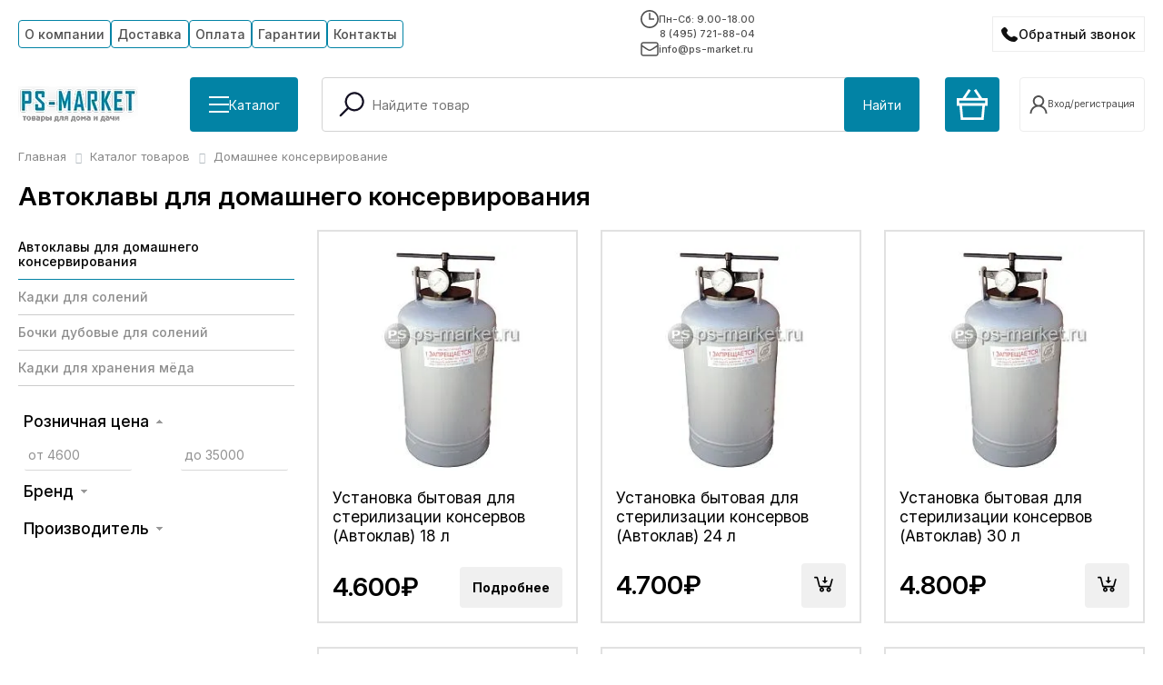

--- FILE ---
content_type: text/html; charset=UTF-8
request_url: https://ps-market.ru/catalog/pribory_dlya_domashnego_konservirovaniya/
body_size: 17642
content:
<!DOCTYPE html>
<html class="notranslate" translate="no">
<head>
    <meta name="viewport" content="width=device-width, initial-scale=1, shrink-to-fit=no">
    <meta http-equiv="Content-Type" content="text/html; charset=UTF-8" />
<meta name="keywords" content="Автоклавы для домашнего консервирования" />
<meta name="description" content="У нас на сайте вы можете купить товары из категории: автоклавы для домашнего консервирования по доступной цене. Доставка по всей России." />
<script data-skip-moving="true">(function(w, d, n) {var cl = "bx-core";var ht = d.documentElement;var htc = ht ? ht.className : undefined;if (htc === undefined || htc.indexOf(cl) !== -1){return;}var ua = n.userAgent;if (/(iPad;)|(iPhone;)/i.test(ua)){cl += " bx-ios";}else if (/Windows/i.test(ua)){cl += ' bx-win';}else if (/Macintosh/i.test(ua)){cl += " bx-mac";}else if (/Linux/i.test(ua) && !/Android/i.test(ua)){cl += " bx-linux";}else if (/Android/i.test(ua)){cl += " bx-android";}cl += (/(ipad|iphone|android|mobile|touch)/i.test(ua) ? " bx-touch" : " bx-no-touch");cl += w.devicePixelRatio && w.devicePixelRatio >= 2? " bx-retina": " bx-no-retina";if (/AppleWebKit/.test(ua)){cl += " bx-chrome";}else if (/Opera/.test(ua)){cl += " bx-opera";}else if (/Firefox/.test(ua)){cl += " bx-firefox";}ht.className = htc ? htc + " " + cl : cl;})(window, document, navigator);</script>


<link href="/bitrix/js/ui/design-tokens/dist/ui.design-tokens.min.css?171766774323463" type="text/css"  rel="stylesheet" />
<link href="/bitrix/js/ui/fonts/opensans/ui.font.opensans.min.css?16744633792320" type="text/css"  rel="stylesheet" />
<link href="/bitrix/js/main/popup/dist/main.popup.bundle.min.css?173806518826589" type="text/css"  rel="stylesheet" />
<link href="/bitrix/cache/css/s1/ps-market25/page_ff8eca0de2731725c3c657a5e313b826/page_ff8eca0de2731725c3c657a5e313b826_v1.css?176859715239150" type="text/css"  rel="stylesheet" />
<link href="/bitrix/cache/css/s1/ps-market25/template_ba0ea61a1f40bf987ab8e7890c74247c/template_ba0ea61a1f40bf987ab8e7890c74247c_v1.css?176859705856210" type="text/css"  data-template-style="true" rel="stylesheet" />







<link rel="canonical" href="https://ps-market.ru/catalog/pribory_dlya_domashnego_konservirovaniya/" />
<link rel="preconnect" href="https://fonts.googleapis.com">
<link rel="preconnect" href="https://fonts.gstatic.com" crossorigin>
<link href="https://fonts.googleapis.com/css2?family=Inter:ital,opsz,wght@0,14..32,100..900;1,14..32,100..900&display=swap" rel="stylesheet">
<meta property="ya:interaction" content="XML_FORM" />
<meta property="ya:interaction:url" content="https://ps-market.ru/catalog/pribory_dlya_domashnego_konservirovaniya/?mode=xml" />



    <title>Автоклавы для домашнего консервирования | Товары категории автоклавы для домашнего консервирования в Москве – PS-MARKET</title>

    </head>
<body>
<div id="panel"></div>
<header class="js-dynamic-header">
    <div class="c-box">
        <div class="h-top">
            <div class="h-top__menu">
                
<ul class="main-menu">
	
				<li class="is-parent">
			  						<div class="item-text"><a href="/about/" class="button">О компании</a></div>
		        				<ul>

	
	
	
	
									<li><a href="/about/otzyvy/" class="button">Отзывы</a></li>			
		    		
	
	
	
	
									<li><a href="/dokumenty/" class="button">Документы</a></li>			
		    		
	
	
	
	
									<li><a href="/stati/" class="button">Статьи</a></li>			
		    		
	
	
	
	
									<li><a href="/novosti/" class="button">Новости</a></li>			
		    		
	
	
			</ul></li>	
	
									<li><a href="/about/dostavka/" class="button">Доставка</a></li>			
		    		
	
	
	
	
									<li><a href="/about/oplata/" class="button">Оплата</a></li>			
		    		
	
	
	
	
									<li><a href="/garantii/" class="button">Гарантии</a></li>			
		    		
	
	
	
	
									<li><a href="/contacts/" class="button">Контакты</a></li>			
		    		
	
	


</ul>



            </div>
            <div class="h-top__info">
                <div class="h-top__info__schedule">
                    <svg width="20" height="20" viewBox="0 0 20 20" fill="none" xmlns="http://www.w3.org/2000/svg">
                        <g clip-path="url(#clip0_123_44)">
                            <path d="M10 0C4.47656 0 0 4.47656 0 10C0 15.5234 4.47656 20 10 20C15.5234 20 20 15.5234 20 10C20 4.47656 15.5234 0 10 0ZM10 18.332C5.39844 18.332 1.66797 14.6016 1.66797 10C1.66797 5.39844 5.39844 1.66797 10 1.66797C14.6016 1.66797 18.332 5.39844 18.332 10C18.332 14.6016 14.6016 18.332 10 18.332ZM10.832 3.33203H9.16406V10.832H15V9.16406H10.832V3.33203Z" fill="#505050"/>
                        </g>
                        <defs>
                            <clipPath id="clip0_123_44">
                                <rect width="20" height="20" fill="white"/>
                            </clipPath>
                        </defs>
                    </svg>
                    Пн-Сб: 9.00-18.00                </div>
                <div class="h-top__info__phone">
                    <a href="tel:84957218804" class="ya-phone">8 (495) 721-88-04</a>                </div>
                <div class="h-top__info__email">
                    <svg width="20" height="20" viewBox="0 0 20 20" fill="none" xmlns="http://www.w3.org/2000/svg">
                        <path d="M1 6L6.44992 9.6333C7.73295 10.4886 8.3745 10.9163 9.0678 11.0825C9.6806 11.2293 10.3194 11.2293 10.9322 11.0825C11.6255 10.9163 12.2671 10.4886 13.5501 9.6333L19 6M4.2 17H15.8C16.9201 17 17.4802 17 17.908 16.782C18.2843 16.5903 18.5903 16.2843 18.782 15.908C19 15.4802 19 14.9201 19 13.8V6.2C19 5.0799 19 4.51984 18.782 4.09202C18.5903 3.71569 18.2843 3.40973 17.908 3.21799C17.4802 3 16.9201 3 15.8 3H4.2C3.0799 3 2.51984 3 2.09202 3.21799C1.71569 3.40973 1.40973 3.71569 1.21799 4.09202C1 4.51984 1 5.07989 1 6.2V13.8C1 14.9201 1 15.4802 1.21799 15.908C1.40973 16.2843 1.71569 16.5903 2.09202 16.782C2.51984 17 3.07989 17 4.2 17Z" stroke="#505050" stroke-width="1.5" stroke-linecap="round" stroke-linejoin="round"/>
                    </svg>
                    info@ps-market.ru                </div>
            </div>
            <div class="h-top__callback">
                <button type="button" class="h-top__callback__button contact__btn">Обратный звонок</button>
            </div>
        </div>

        <div class="h-bottom">
            <div class="h-bottom__part --logo-cat">
                <div class="top-logo">
                    <a href="/"><img alt="logo.png" src="/upload/dev2fun.imagecompress/webp/local/templates/ps-market25/images/logo.webp" title="На главную"></a>                </div>
                <div class="top-catalog">
                    <button type="button" class="h-bottom__button --wIcon" id="showCatalogMenu">
                        <span class="top-catalog__burger bIcon">
                            <span class="bars"></span>
                            <span class="bars"></span>
                            <span class="bars"></span>
                        </span>
                        <span>Каталог</span>
                    </button>
                </div>
            </div>
            <div class="h-bottom__part --search">
                <div id="search_top" class="bx-searchtitle">
	<form action="/catalog/">
		<div class="bx-input-group">
			<span class="bx-input-lupe">
				<svg xmlns="http://www.w3.org/2000/svg" width="800px" height="800px" viewBox="0 0 24 24"
					 id="_24x24_On_Light_Search" data-name="24x24/On Light/Search" fill="#000000">
					<g id="SVGRepo_bgCarrier" stroke-width="0"/>
					<g id="SVGRepo_tracerCarrier" stroke-linecap="round" stroke-linejoin="round"/>
					<g id="SVGRepo_iconCarrier"> <rect id="view-box" width="24" height="24" fill="none"/> <path
							id="Shape"
							d="M.22,18.28a.75.75,0,0,1,0-1.06l5.4-5.4a7.258,7.258,0,1,1,1.061,1.061l-5.4,5.4a.75.75,0,0,1-1.061,0ZM5.5,7.25A5.75,5.75,0,1,0,11.25,1.5,5.757,5.757,0,0,0,5.5,7.25Z"
							transform="translate(3.25 2.25)" fill="#141124"/> </g>
				</svg>
			</span>
			<input id="title-search-input_top" type="text" name="q" placeholder="Найдите товар" value="" autocomplete="off" class="bx-form-control"/>
			<span class="bx-input-group-btn">
				<button class="h-bottom__button" type="submit" name="s">Найти</button>
			</span>
		</div>
	</form>
</div>
            </div>

            <div class="h-bottom__part --mobile-only --mobile-search">
                <button type="button" class="h-top__mobile__button">
                    <svg xmlns="http://www.w3.org/2000/svg" width="32" height="32" viewBox="0 0 24 24" id="_24x24_On_Light_Search" data-name="24x24/On Light/Search" fill="#000000">
                        <g id="SVGRepo_bgCarrier" stroke-width="0"></g>
                        <g id="SVGRepo_tracerCarrier" stroke-linecap="round" stroke-linejoin="round"></g>
                        <g id="SVGRepo_iconCarrier"> <rect id="view-box" width="24" height="24" fill="none"></rect> <path id="Shape" d="M.22,18.28a.75.75,0,0,1,0-1.06l5.4-5.4a7.258,7.258,0,1,1,1.061,1.061l-5.4,5.4a.75.75,0,0,1-1.061,0ZM5.5,7.25A5.75,5.75,0,1,0,11.25,1.5,5.757,5.757,0,0,0,5.5,7.25Z" transform="translate(3.25 2.25)" fill="#141124"></path> </g>
                    </svg>
                </button>
            </div>
            <div class="h-bottom__part --mobile-only --mobile-callback">
                <button type="button" class="h-top__callback__button contact__btn"></button>
            </div>

            <div class="h-bottom__part --basket">
                <a href="/personal/cart/" class="h-bottom__button --top-basket-button">
                    <svg width="34" height="34" viewBox="0 0 34 34" fill="none" xmlns="http://www.w3.org/2000/svg">
                        <path d="M29.6083 34H4.39167L2.975 18.4167H0V9.91667H6.375L13.0333 0L15.4417 1.55833L9.91667 9.775H24.3667L18.8417 1.55833L21.25 0L27.9083 9.91667H34V18.4167H31.025L29.6083 34ZM18.4167 31.1667H27.0583L28.1917 18.4167H5.80833L6.94167 31.1667H18.4167ZM2.83333 15.5833H31.1667V12.75H2.83333V15.5833Z" fill="white"/>
                    </svg>
                    <div class="js-basket content"></div>
                </a>
                <div class="h-bottom__part__user">
                            <a class="r-user-name --button" href="/login/register.php">
        <svg><use href="#user-icon"/></svg>
        <span>Вход/регистрация</span>
    </a>

                </div>
            </div>


            <div class="h-bottom__part --mobile-only --mobile-menu-button">
                <div class="mm-burger" id="menuTrigger">
                    <div class="mm-burger-inner">
                        <div class="mm-burger-bars"></div>
                        <div class="mm-burger-bars"></div>
                        <div class="mm-burger-bars"></div>
                    </div>
                </div>
            </div>
        </div>
    </div>
        <section id="catalogMenu" class="catalog-menu">
        <div class="c-box">
            <div class="catalog-menu-wrap" id="catalogMenuWrapper"></div>
        </div>
    </section>
    
</header>
<div class="ocb-form popup" id="popup-site-order-call" style="display: none;">
    


    <div class="ocb-form-header">
        <div class="ocb-form-header-caption">Заказать звонок</div>
        <div class="ocb-form-header-close"></div>
    </div>

    
        <form name="ORDER_CALL" action="/catalog/pribory_dlya_domashnego_konservirovaniya/" method="POST" enctype="multipart/form-data"><input type="hidden" name="sessid" id="sessid_5" value="7c6365978dc5571a49c1179dc9eae99d" /><input type="hidden" name="WEB_FORM_ID" value="1" />
                
                    <div>
                                Имя<span class="form-required starrequired">*</span>                                <br />
                <input type="text"  class="inputtext"  name="form_text_1" value="" size="100">            </div>
                    <div>
                                Телефон<span class="form-required starrequired">*</span>                                <br />
                <input type="text"  class="inputtext"  name="form_text_2" value="" size="100">            </div>
                    <div>
                                Удобное для звонка время                                <br />
                <input type="text"  class="inputtext"  name="form_text_3" value="" size="100">            </div>
                    <div>
                                Комментарий                                <br />
                <textarea name="form_textarea_4" cols="40" rows="3" class="inputtextarea" ></textarea>            </div>
                    <div>
                                Отправляя форму вы соглашаетесь на обработку <a href="/privacy/ " target="_blank"> персональных данных</a>                                <br />
                <input type="checkbox"  id="14" name="form_checkbox_new_field_2296[]" value="14"><label for="14"> </label>            </div>
                        <div>
            <input  type="submit" name="web_form_submit" value="Отправить" />
        </div>
        <p>
            <span class="form-required starrequired">*</span> - обязательные поля        </p>
        </form>    </div>
<main class="main">
    <div class="c-box">
                     <link href="/bitrix/css/main/font-awesome.css?163844471228777" type="text/css" rel="stylesheet" />
<div class="bx-breadcrumb" itemscope itemtype="http://schema.org/BreadcrumbList">
			<div class="bx-breadcrumb-item" id="bx_breadcrumb_0" itemprop="itemListElement" itemscope itemtype="http://schema.org/ListItem">
				
				<a href="/" title="Главная" itemprop="item">
					<span itemprop="name">Главная</span>
				</a>
				<meta itemprop="position" content="1" />
			</div>
			<div class="bx-breadcrumb-item" id="bx_breadcrumb_1" itemprop="itemListElement" itemscope itemtype="http://schema.org/ListItem">
				<i class="fa fa-angle-right"></i>
				<a href="/catalog/" title="Каталог товаров" itemprop="item">
					<span itemprop="name">Каталог товаров</span>
				</a>
				<meta itemprop="position" content="2" />
			</div>
			<div class="bx-breadcrumb-item">
				<i class="fa fa-angle-right"></i>
				<span>Домашнее консервирование</span>
			</div><div style="clear:both"></div></div>
            

        





<!-- start: main -->
<div class="page-header">
    <h1>Автоклавы для домашнего консервирования</h1>
</div>
<div class="m-catalog">
        <div class="m-catalog__left">
            		  <ul class="left-categories">
					<li class="left-categories__item --parent">
			
			

			<div class="left-categories__item__element active"  data-section="584">
				<a class="section-link" href="/catalog/pribory_dlya_domashnego_konservirovaniya/">Автоклавы для домашнего консервирования</a>
							</div>

		</li>
							<li class="left-categories__item --parent">
			
			

			<div class="left-categories__item__element "  data-section="54">
				<a class="section-link" href="/catalog/kadki-dlya-soleniy/">Кадки для солений</a>
							</div>

		</li>
							<li class="left-categories__item --parent">
			
			

			<div class="left-categories__item__element "  data-section="55">
				<a class="section-link" href="/catalog/bochki-dubovye-dlya-soleniy/">Бочки дубовые для солений</a>
							</div>

		</li>
							<li class="left-categories__item --parent">
			
			

			<div class="left-categories__item__element "  data-section="96">
				<a class="section-link" href="/catalog/kadki-dlya-khraneniya-myeda/">Кадки для хранения мёда</a>
							</div>

		</li>
			  </ul>

  
            <div class="bx_filter bx_blue">
	<div class="bx_filter_section">
		<div class="bx_filter_title">Подбор параметров</div>
		<form name="filterCat_form" action="/catalog/pribory_dlya_domashnego_konservirovaniya/" method="get" class="smartfilter">
			
					<div class="bx_filter_parameters_box active">
						<span class="bx_filter_container_modef"></span>
						<div class="bx_filter_parameters_box_title" onclick="smartFilter.hideFilterProps(this)">Розничная цена</div>
						<div class="bx_filter_block">
							<div class="bx_filter_parameters_box_container">
								<div class="bx_filter_parameters_box_container_block">
									<div class="bx_filter_input_container">
										<input
											class="min-price"
											type="text"
											name="filterCat_P1_MIN"
											id="filterCat_P1_MIN"
											value=""
											size="5"
											placeholder="от 4600"
											onkeyup="smartFilter.keyup(this)"
										/>
									</div>
								</div>
								<div class="bx_filter_parameters_box_container_block">
									<div class="bx_filter_input_container">
										<input
											class="max-price"
											type="text"
											name="filterCat_P1_MAX"
											id="filterCat_P1_MAX"
											value=""
											size="5"
											placeholder="до 35000"
											onkeyup="smartFilter.keyup(this)"
										/>
									</div>
								</div>
								<div style="clear: both;"></div>

								<div class="bx_ui_slider_track" id="drag_track_c4ca4238a0b923820dcc509a6f75849b">
																		<div class="bx_ui_slider_part p1"><span>4600</span></div>
									<div class="bx_ui_slider_part p2"><span>12200</span></div>
									<div class="bx_ui_slider_part p3"><span>19800</span></div>
									<div class="bx_ui_slider_part p4"><span>27400</span></div>
									<div class="bx_ui_slider_part p5"><span>35000</span></div>

									<div class="bx_ui_slider_pricebar_VD" style="left: 0;right: 0;" id="colorUnavailableActive_c4ca4238a0b923820dcc509a6f75849b"></div>
									<div class="bx_ui_slider_pricebar_VN" style="left: 0;right: 0;" id="colorAvailableInactive_c4ca4238a0b923820dcc509a6f75849b"></div>
									<div class="bx_ui_slider_pricebar_V"  style="left: 0;right: 0;" id="colorAvailableActive_c4ca4238a0b923820dcc509a6f75849b"></div>
									<div class="bx_ui_slider_range" id="drag_tracker_c4ca4238a0b923820dcc509a6f75849b"  style="left: 0%; right: 0%;">
										<a class="bx_ui_slider_handle left"  style="left:0;" href="javascript:void(0)" id="left_slider_c4ca4238a0b923820dcc509a6f75849b"></a>
										<a class="bx_ui_slider_handle right" style="right:0;" href="javascript:void(0)" id="right_slider_c4ca4238a0b923820dcc509a6f75849b"></a>
									</div>
								</div>
								<div style="opacity: 0;height: 1px;"></div>
							</div>
						</div>
					</div>
																		<div class="bx_filter_parameters_box ">
					<span class="bx_filter_container_modef"></span>
					<div class="bx_filter_parameters_box_title" onclick="smartFilter.hideFilterProps(this)">Бренд</div>
					<div class="bx_filter_block">

						<div class="bx_filter_parameters_box_container">
																							<label data-role="label_filterCat_185_96160141" class="bx_filter_param_label " for="filterCat_185_96160141">
										<span class="bx_filter_input_checkbox">
											<input
												type="checkbox"
												value="Y"
												name="filterCat_185_96160141"
												id="filterCat_185_96160141"
																								onclick="smartFilter.click(this)"
											/>
											<span class="bx_filter_param_text" title="Добрый жар">Добрый жар</span>
										</span>
									</label>
																				</div>
						<div class="clb"></div>
					</div>
				</div>
							<div class="bx_filter_parameters_box ">
					<span class="bx_filter_container_modef"></span>
					<div class="bx_filter_parameters_box_title" onclick="smartFilter.hideFilterProps(this)">Производитель</div>
					<div class="bx_filter_block">

						<div class="bx_filter_parameters_box_container">
																							<label data-role="label_filterCat_8_533933373" class="bx_filter_param_label " for="filterCat_8_533933373">
										<span class="bx_filter_input_checkbox">
											<input
												type="checkbox"
												value="Y"
												name="filterCat_8_533933373"
												id="filterCat_8_533933373"
																								onclick="smartFilter.click(this)"
											/>
											<span class="bx_filter_param_text" title="Белорусия">Белорусия</span>
										</span>
									</label>
																	<label data-role="label_filterCat_8_1356175677" class="bx_filter_param_label " for="filterCat_8_1356175677">
										<span class="bx_filter_input_checkbox">
											<input
												type="checkbox"
												value="Y"
												name="filterCat_8_1356175677"
												id="filterCat_8_1356175677"
																								onclick="smartFilter.click(this)"
											/>
											<span class="bx_filter_param_text" title="Добрый жар">Добрый жар</span>
										</span>
									</label>
																	<label data-role="label_filterCat_8_873377997" class="bx_filter_param_label " for="filterCat_8_873377997">
										<span class="bx_filter_input_checkbox">
											<input
												type="checkbox"
												value="Y"
												name="filterCat_8_873377997"
												id="filterCat_8_873377997"
																								onclick="smartFilter.click(this)"
											/>
											<span class="bx_filter_param_text" title="НЗГА">НЗГА</span>
										</span>
									</label>
																				</div>
						<div class="clb"></div>
					</div>
				</div>
						<div class="clb"></div>
			<div class="bx_filter_button_box active">
				<div class="bx_filter_block">
					<div class="bx_filter_parameters_box_container">
						<input class="bx_filter_search_button" type="submit" id="set_filter" name="set_filter" value="Показать" />
						<input class="bx_filter_search_reset" type="submit" id="del_filter" name="del_filter" value="Сбросить" />

						<div class="bx_filter_popup_result right" id="modef" style="display:none" style="display: inline-block;">
							Выбрано: <span id="modef_num">0</span>							<span class="arrow"></span>
							<a href="/catalog/pribory_dlya_domashnego_konservirovaniya/?set_filter=y">Показать</a>
						</div>
					</div>
				</div>
			</div>
		</form>
		<div style="clear: both;"></div>
	</div>
</div>
        </div>

        <div class="m-catalog__right">

            
    
     



<div class="m-catalog-products">
                    <div class="m-product" itemprop="item" itemscope itemtype="http://schema.org/Product" id="bx_1084574867_153981">

            <div style="display:none;" itemprop="description">
                            </div>
            <div class="m-product__picture">
                                <a href="/catalog/pribory_dlya_domashnego_konservirovaniya/ustanovka_bytovaya_dlya_sterilizatsii_konservov_avtoklav_18_l/">
                    <img itemprop="image"
                         src="/upload/dev2fun.imagecompress/webp/resize_cache/iblock/2fd/280_280_1/2fd63ff513d30fc84faec183b5dcac43.webp"
                         alt="Установка бытовая для стерилизации консервов (Автоклав) 18 л фото от магазина Ps-Market"
						 title="Установка бытовая для стерилизации консервов (Автоклав) 18 л от магазина Ps-Market">
                </a>
            </div>

                
            <div class="m-product__body">
                <a class="m-product__name" itemprop="url" href="/catalog/pribory_dlya_domashnego_konservirovaniya/ustanovka_bytovaya_dlya_sterilizatsii_konservov_avtoklav_18_l/">
                    <span itemprop="name">
                        Установка бытовая для стерилизации консервов (Автоклав) 18 л                    </span>
                </a>
                <div class="sv_div-test" style="display:none;">
                    <p>Выберите размер и цвет в карточке товара</p>                                    </div>
                <!-- <p>Выберите размер и цвет в карточке товара</p> -->

                            </div>

                        <div itemprop="offers" itemscope itemtype="http://schema.org/Offer" class="m-product__bottom">
                <meta itemprop="price" content="4600" />
                <meta itemprop="priceCurrency" content="RUB" />

                    <div class="m-product__price">
                        4.600₽
                    </div>
                                                <a class="m-product__action" href="/catalog/pribory_dlya_domashnego_konservirovaniya/ustanovka_bytovaya_dlya_sterilizatsii_konservov_avtoklav_18_l/">
                                <button class="button-curt --text">Подробнее</button>
                            </a>
                            
            </div>
        </div>
                        <div class="m-product" itemprop="item" itemscope itemtype="http://schema.org/Product" id="bx_1084574867_154074">

            <div style="display:none;" itemprop="description">
                            </div>
            <div class="m-product__picture">
                                <a href="/catalog/pribory_dlya_domashnego_konservirovaniya/ustanovka_bytovaya_dlya_sterilizatsii_konservov_avtoklav_24_l/">
                    <img itemprop="image"
                         src="/upload/dev2fun.imagecompress/webp/resize_cache/iblock/f84/280_280_1/f84e407376a8664aec6634a61f2fd83f.webp"
                         alt="Установка бытовая для стерилизации консервов (Автоклав) 24 л фото от магазина Ps-Market"
						 title="Установка бытовая для стерилизации консервов (Автоклав) 24 л от магазина Ps-Market">
                </a>
            </div>

                
            <div class="m-product__body">
                <a class="m-product__name" itemprop="url" href="/catalog/pribory_dlya_domashnego_konservirovaniya/ustanovka_bytovaya_dlya_sterilizatsii_konservov_avtoklav_24_l/">
                    <span itemprop="name">
                        Установка бытовая для стерилизации консервов (Автоклав) 24 л                    </span>
                </a>
                <div class="sv_div-test" style="display:none;">
                    <p>Выберите размер и цвет в карточке товара</p>                                    </div>
                <!-- <p>Выберите размер и цвет в карточке товара</p> -->

                            </div>

                        <div itemprop="offers" itemscope itemtype="http://schema.org/Offer" class="m-product__bottom">
                <meta itemprop="price" content="4700" />
                <meta itemprop="priceCurrency" content="RUB" />

                    <div class="m-product__price">
                        4.700₽
                    </div>
                                                <a class="m-product__action --toBasket" href="/catalog/pribory_dlya_domashnego_konservirovaniya/?action=BUY&id=154074">
                                <button>
                                    <svg width="21" height="18" viewBox="0 0 21 18" fill="none" xmlns="http://www.w3.org/2000/svg">
                                        <path d="M0.919956 0.758092C0.697174 0.758092 0.483517 0.846592 0.325986 1.00412C0.168456 1.16165 0.0799561 1.37531 0.0799561 1.59809C0.0799561 1.82087 0.168456 2.03453 0.325986 2.19206C0.483517 2.34959 0.697174 2.43809 0.919956 2.43809H2.78476L4.98892 11.2581C5.17624 12.0057 5.84572 12.5181 6.616 12.5181H17.0908C17.8493 12.5181 18.4936 12.0141 18.6927 11.2833L20.87 3.27809H19.111L17.09 10.8381H6.61516L4.41184 2.01809C4.32082 1.65624 4.11101 1.33541 3.81601 1.10696C3.521 0.878505 3.15787 0.75566 2.78476 0.758092H0.919956ZM16.04 12.5181C14.6582 12.5181 13.52 13.6563 13.52 15.0381C13.52 16.4199 14.6582 17.5581 16.04 17.5581C17.4218 17.5581 18.56 16.4199 18.56 15.0381C18.56 13.6563 17.4218 12.5181 16.04 12.5181ZM8.47996 12.5181C7.09816 12.5181 5.95996 13.6563 5.95996 15.0381C5.95996 16.4199 7.09816 17.5581 8.47996 17.5581C9.86176 17.5581 11 16.4199 11 15.0381C11 13.6563 9.86176 12.5181 8.47996 12.5181ZM11 0.758092V4.95809H8.47996L11.84 8.31809L15.2 4.95809H12.68V0.758092H11ZM8.47996 14.1981C8.95372 14.1981 9.31996 14.5643 9.31996 15.0381C9.31996 15.5119 8.95372 15.8781 8.47996 15.8781C8.0062 15.8781 7.63996 15.5119 7.63996 15.0381C7.63996 14.5643 8.0062 14.1981 8.47996 14.1981ZM16.04 14.1981C16.5137 14.1981 16.88 14.5643 16.88 15.0381C16.88 15.5119 16.5137 15.8781 16.04 15.8781C15.5662 15.8781 15.2 15.5119 15.2 15.0381C15.2 14.5643 15.5662 14.1981 16.04 14.1981Z" fill="black"/>
                                    </svg>
                                </button>
                            </a>
                            
            </div>
        </div>
                        <div class="m-product" itemprop="item" itemscope itemtype="http://schema.org/Product" id="bx_1084574867_154075">

            <div style="display:none;" itemprop="description">
                            </div>
            <div class="m-product__picture">
                                <a href="/catalog/pribory_dlya_domashnego_konservirovaniya/ustanovka_bytovaya_dlya_sterilizatsii_konservov_avtoklav_30_l/">
                    <img itemprop="image"
                         src="/upload/dev2fun.imagecompress/webp/resize_cache/iblock/baf/280_280_1/baf5ecd78afa4acc502bf43382b6dd0c.webp"
                         alt="Установка бытовая для стерилизации консервов (Автоклав) 30 л фото от магазина Ps-Market"
						 title="Установка бытовая для стерилизации консервов (Автоклав) 30 л от магазина Ps-Market">
                </a>
            </div>

                
            <div class="m-product__body">
                <a class="m-product__name" itemprop="url" href="/catalog/pribory_dlya_domashnego_konservirovaniya/ustanovka_bytovaya_dlya_sterilizatsii_konservov_avtoklav_30_l/">
                    <span itemprop="name">
                        Установка бытовая для стерилизации консервов (Автоклав) 30 л                    </span>
                </a>
                <div class="sv_div-test" style="display:none;">
                    <p>Выберите размер и цвет в карточке товара</p>                                    </div>
                <!-- <p>Выберите размер и цвет в карточке товара</p> -->

                            </div>

                        <div itemprop="offers" itemscope itemtype="http://schema.org/Offer" class="m-product__bottom">
                <meta itemprop="price" content="4800" />
                <meta itemprop="priceCurrency" content="RUB" />

                    <div class="m-product__price">
                        4.800₽
                    </div>
                                                <a class="m-product__action --toBasket" href="/catalog/pribory_dlya_domashnego_konservirovaniya/?action=BUY&id=154075">
                                <button>
                                    <svg width="21" height="18" viewBox="0 0 21 18" fill="none" xmlns="http://www.w3.org/2000/svg">
                                        <path d="M0.919956 0.758092C0.697174 0.758092 0.483517 0.846592 0.325986 1.00412C0.168456 1.16165 0.0799561 1.37531 0.0799561 1.59809C0.0799561 1.82087 0.168456 2.03453 0.325986 2.19206C0.483517 2.34959 0.697174 2.43809 0.919956 2.43809H2.78476L4.98892 11.2581C5.17624 12.0057 5.84572 12.5181 6.616 12.5181H17.0908C17.8493 12.5181 18.4936 12.0141 18.6927 11.2833L20.87 3.27809H19.111L17.09 10.8381H6.61516L4.41184 2.01809C4.32082 1.65624 4.11101 1.33541 3.81601 1.10696C3.521 0.878505 3.15787 0.75566 2.78476 0.758092H0.919956ZM16.04 12.5181C14.6582 12.5181 13.52 13.6563 13.52 15.0381C13.52 16.4199 14.6582 17.5581 16.04 17.5581C17.4218 17.5581 18.56 16.4199 18.56 15.0381C18.56 13.6563 17.4218 12.5181 16.04 12.5181ZM8.47996 12.5181C7.09816 12.5181 5.95996 13.6563 5.95996 15.0381C5.95996 16.4199 7.09816 17.5581 8.47996 17.5581C9.86176 17.5581 11 16.4199 11 15.0381C11 13.6563 9.86176 12.5181 8.47996 12.5181ZM11 0.758092V4.95809H8.47996L11.84 8.31809L15.2 4.95809H12.68V0.758092H11ZM8.47996 14.1981C8.95372 14.1981 9.31996 14.5643 9.31996 15.0381C9.31996 15.5119 8.95372 15.8781 8.47996 15.8781C8.0062 15.8781 7.63996 15.5119 7.63996 15.0381C7.63996 14.5643 8.0062 14.1981 8.47996 14.1981ZM16.04 14.1981C16.5137 14.1981 16.88 14.5643 16.88 15.0381C16.88 15.5119 16.5137 15.8781 16.04 15.8781C15.5662 15.8781 15.2 15.5119 15.2 15.0381C15.2 14.5643 15.5662 14.1981 16.04 14.1981Z" fill="black"/>
                                    </svg>
                                </button>
                            </a>
                            
            </div>
        </div>
                        <div class="m-product" itemprop="item" itemscope itemtype="http://schema.org/Product" id="bx_1084574867_858176">

            <div style="display:none;" itemprop="description">
                            </div>
            <div class="m-product__picture">
                                <a href="/catalog/pribory_dlya_domashnego_konservirovaniya/avtoklav_bulat_26l/">
                    <img itemprop="image"
                         src="/upload/dev2fun.imagecompress/webp/resize_cache/iblock/f26/280_280_1/f268fb4705c0df6675abff6537d5dd3a.webp"
                         alt="Автоклав &quot;Булат Богатырь&quot; 26л фото от магазина Ps-Market"
						 title="Автоклав &quot;Булат Богатырь&quot; 26л от магазина Ps-Market">
                </a>
            </div>

                
            <div class="m-product__body">
                <a class="m-product__name" itemprop="url" href="/catalog/pribory_dlya_domashnego_konservirovaniya/avtoklav_bulat_26l/">
                    <span itemprop="name">
                        Автоклав "Булат Богатырь" 26л                    </span>
                </a>
                <div class="sv_div-test" style="display:none;">
                    <p>Выберите размер и цвет в карточке товара</p>                                    </div>
                <!-- <p>Выберите размер и цвет в карточке товара</p> -->

                            </div>

                        <div itemprop="offers" itemscope itemtype="http://schema.org/Offer" class="m-product__bottom">
                <meta itemprop="price" content="12990" />
                <meta itemprop="priceCurrency" content="RUB" />

                    <div class="m-product__price">
                        12.990₽
                    </div>
                                                <a class="m-product__action --toBasket" href="/catalog/pribory_dlya_domashnego_konservirovaniya/?action=BUY&id=858176">
                                <button>
                                    <svg width="21" height="18" viewBox="0 0 21 18" fill="none" xmlns="http://www.w3.org/2000/svg">
                                        <path d="M0.919956 0.758092C0.697174 0.758092 0.483517 0.846592 0.325986 1.00412C0.168456 1.16165 0.0799561 1.37531 0.0799561 1.59809C0.0799561 1.82087 0.168456 2.03453 0.325986 2.19206C0.483517 2.34959 0.697174 2.43809 0.919956 2.43809H2.78476L4.98892 11.2581C5.17624 12.0057 5.84572 12.5181 6.616 12.5181H17.0908C17.8493 12.5181 18.4936 12.0141 18.6927 11.2833L20.87 3.27809H19.111L17.09 10.8381H6.61516L4.41184 2.01809C4.32082 1.65624 4.11101 1.33541 3.81601 1.10696C3.521 0.878505 3.15787 0.75566 2.78476 0.758092H0.919956ZM16.04 12.5181C14.6582 12.5181 13.52 13.6563 13.52 15.0381C13.52 16.4199 14.6582 17.5581 16.04 17.5581C17.4218 17.5581 18.56 16.4199 18.56 15.0381C18.56 13.6563 17.4218 12.5181 16.04 12.5181ZM8.47996 12.5181C7.09816 12.5181 5.95996 13.6563 5.95996 15.0381C5.95996 16.4199 7.09816 17.5581 8.47996 17.5581C9.86176 17.5581 11 16.4199 11 15.0381C11 13.6563 9.86176 12.5181 8.47996 12.5181ZM11 0.758092V4.95809H8.47996L11.84 8.31809L15.2 4.95809H12.68V0.758092H11ZM8.47996 14.1981C8.95372 14.1981 9.31996 14.5643 9.31996 15.0381C9.31996 15.5119 8.95372 15.8781 8.47996 15.8781C8.0062 15.8781 7.63996 15.5119 7.63996 15.0381C7.63996 14.5643 8.0062 14.1981 8.47996 14.1981ZM16.04 14.1981C16.5137 14.1981 16.88 14.5643 16.88 15.0381C16.88 15.5119 16.5137 15.8781 16.04 15.8781C15.5662 15.8781 15.2 15.5119 15.2 15.0381C15.2 14.5643 15.5662 14.1981 16.04 14.1981Z" fill="black"/>
                                    </svg>
                                </button>
                            </a>
                            
            </div>
        </div>
                        <div class="m-product" itemprop="item" itemscope itemtype="http://schema.org/Product" id="bx_1084574867_609622">

            <div style="display:none;" itemprop="description">
                            </div>
            <div class="m-product__picture">
                                <a href="/catalog/pribory_dlya_domashnego_konservirovaniya/avtoklav_klassicheskiy/">
                    <img itemprop="image"
                         src="/upload/dev2fun.imagecompress/webp/resize_cache/iblock/354/280_280_1/354d60ab262f1ebf48b3b5a7351f2f00.webp"
                         alt="Автоклав &quot;2 в 1&quot; 17л фото от магазина Ps-Market"
						 title="Автоклав &quot;2 в 1&quot; 17л от магазина Ps-Market">
                </a>
            </div>

                
            <div class="m-product__body">
                <a class="m-product__name" itemprop="url" href="/catalog/pribory_dlya_domashnego_konservirovaniya/avtoklav_klassicheskiy/">
                    <span itemprop="name">
                        Автоклав "2 в 1" 17л                    </span>
                </a>
                <div class="sv_div-test" style="display:none;">
                    <p>Выберите размер и цвет в карточке товара</p>                                    </div>
                <!-- <p>Выберите размер и цвет в карточке товара</p> -->

                            </div>

                        <div itemprop="offers" itemscope itemtype="http://schema.org/Offer" class="m-product__bottom">
                <meta itemprop="price" content="14500" />
                <meta itemprop="priceCurrency" content="RUB" />

                    <div class="m-product__price">
                        14.500₽
                    </div>
                                                <a class="m-product__action --toBasket" href="/catalog/pribory_dlya_domashnego_konservirovaniya/?action=BUY&id=609622">
                                <button>
                                    <svg width="21" height="18" viewBox="0 0 21 18" fill="none" xmlns="http://www.w3.org/2000/svg">
                                        <path d="M0.919956 0.758092C0.697174 0.758092 0.483517 0.846592 0.325986 1.00412C0.168456 1.16165 0.0799561 1.37531 0.0799561 1.59809C0.0799561 1.82087 0.168456 2.03453 0.325986 2.19206C0.483517 2.34959 0.697174 2.43809 0.919956 2.43809H2.78476L4.98892 11.2581C5.17624 12.0057 5.84572 12.5181 6.616 12.5181H17.0908C17.8493 12.5181 18.4936 12.0141 18.6927 11.2833L20.87 3.27809H19.111L17.09 10.8381H6.61516L4.41184 2.01809C4.32082 1.65624 4.11101 1.33541 3.81601 1.10696C3.521 0.878505 3.15787 0.75566 2.78476 0.758092H0.919956ZM16.04 12.5181C14.6582 12.5181 13.52 13.6563 13.52 15.0381C13.52 16.4199 14.6582 17.5581 16.04 17.5581C17.4218 17.5581 18.56 16.4199 18.56 15.0381C18.56 13.6563 17.4218 12.5181 16.04 12.5181ZM8.47996 12.5181C7.09816 12.5181 5.95996 13.6563 5.95996 15.0381C5.95996 16.4199 7.09816 17.5581 8.47996 17.5581C9.86176 17.5581 11 16.4199 11 15.0381C11 13.6563 9.86176 12.5181 8.47996 12.5181ZM11 0.758092V4.95809H8.47996L11.84 8.31809L15.2 4.95809H12.68V0.758092H11ZM8.47996 14.1981C8.95372 14.1981 9.31996 14.5643 9.31996 15.0381C9.31996 15.5119 8.95372 15.8781 8.47996 15.8781C8.0062 15.8781 7.63996 15.5119 7.63996 15.0381C7.63996 14.5643 8.0062 14.1981 8.47996 14.1981ZM16.04 14.1981C16.5137 14.1981 16.88 14.5643 16.88 15.0381C16.88 15.5119 16.5137 15.8781 16.04 15.8781C15.5662 15.8781 15.2 15.5119 15.2 15.0381C15.2 14.5643 15.5662 14.1981 16.04 14.1981Z" fill="black"/>
                                    </svg>
                                </button>
                            </a>
                            
            </div>
        </div>
                        <div class="m-product" itemprop="item" itemscope itemtype="http://schema.org/Product" id="bx_1084574867_609623">

            <div style="display:none;" itemprop="description">
                            </div>
            <div class="m-product__picture">
                                <a href="/catalog/pribory_dlya_domashnego_konservirovaniya/avtoklav_ten/">
                    <img itemprop="image"
                         src="/upload/dev2fun.imagecompress/webp/resize_cache/iblock/69e/280_280_1/69e532957ee8423a71f0ed85c6c77c6b.webp"
                         alt="Автоклав &quot;2 в 1&quot; ТЭН 17л фото от магазина Ps-Market"
						 title="Автоклав &quot;2 в 1&quot; ТЭН 17л от магазина Ps-Market">
                </a>
            </div>

                
            <div class="m-product__body">
                <a class="m-product__name" itemprop="url" href="/catalog/pribory_dlya_domashnego_konservirovaniya/avtoklav_ten/">
                    <span itemprop="name">
                        Автоклав "2 в 1" ТЭН 17л                    </span>
                </a>
                <div class="sv_div-test" style="display:none;">
                    <p>Выберите размер и цвет в карточке товара</p>                                    </div>
                <!-- <p>Выберите размер и цвет в карточке товара</p> -->

                            </div>

                        <div itemprop="offers" itemscope itemtype="http://schema.org/Offer" class="m-product__bottom">
                <meta itemprop="price" content="16000" />
                <meta itemprop="priceCurrency" content="RUB" />

                    <div class="m-product__price">
                        16.000₽
                    </div>
                                                <a class="m-product__action --toBasket" href="/catalog/pribory_dlya_domashnego_konservirovaniya/?action=BUY&id=609623">
                                <button>
                                    <svg width="21" height="18" viewBox="0 0 21 18" fill="none" xmlns="http://www.w3.org/2000/svg">
                                        <path d="M0.919956 0.758092C0.697174 0.758092 0.483517 0.846592 0.325986 1.00412C0.168456 1.16165 0.0799561 1.37531 0.0799561 1.59809C0.0799561 1.82087 0.168456 2.03453 0.325986 2.19206C0.483517 2.34959 0.697174 2.43809 0.919956 2.43809H2.78476L4.98892 11.2581C5.17624 12.0057 5.84572 12.5181 6.616 12.5181H17.0908C17.8493 12.5181 18.4936 12.0141 18.6927 11.2833L20.87 3.27809H19.111L17.09 10.8381H6.61516L4.41184 2.01809C4.32082 1.65624 4.11101 1.33541 3.81601 1.10696C3.521 0.878505 3.15787 0.75566 2.78476 0.758092H0.919956ZM16.04 12.5181C14.6582 12.5181 13.52 13.6563 13.52 15.0381C13.52 16.4199 14.6582 17.5581 16.04 17.5581C17.4218 17.5581 18.56 16.4199 18.56 15.0381C18.56 13.6563 17.4218 12.5181 16.04 12.5181ZM8.47996 12.5181C7.09816 12.5181 5.95996 13.6563 5.95996 15.0381C5.95996 16.4199 7.09816 17.5581 8.47996 17.5581C9.86176 17.5581 11 16.4199 11 15.0381C11 13.6563 9.86176 12.5181 8.47996 12.5181ZM11 0.758092V4.95809H8.47996L11.84 8.31809L15.2 4.95809H12.68V0.758092H11ZM8.47996 14.1981C8.95372 14.1981 9.31996 14.5643 9.31996 15.0381C9.31996 15.5119 8.95372 15.8781 8.47996 15.8781C8.0062 15.8781 7.63996 15.5119 7.63996 15.0381C7.63996 14.5643 8.0062 14.1981 8.47996 14.1981ZM16.04 14.1981C16.5137 14.1981 16.88 14.5643 16.88 15.0381C16.88 15.5119 16.5137 15.8781 16.04 15.8781C15.5662 15.8781 15.2 15.5119 15.2 15.0381C15.2 14.5643 15.5662 14.1981 16.04 14.1981Z" fill="black"/>
                                    </svg>
                                </button>
                            </a>
                            
            </div>
        </div>
                        <div class="m-product" itemprop="item" itemscope itemtype="http://schema.org/Product" id="bx_1084574867_609627">

            <div style="display:none;" itemprop="description">
                            </div>
            <div class="m-product__picture">
                                <a href="/catalog/pribory_dlya_domashnego_konservirovaniya/avtoklav_distillyator_elegant/">
                    <img itemprop="image"
                         src="/upload/dev2fun.imagecompress/webp/resize_cache/iblock/7e3/280_280_1/7e335ddf9c6ffcc9c13f7304d68f7e9c.webp"
                         alt="Автоклав-дистиллятор &quot;Триумф классик&quot; 17л фото от магазина Ps-Market"
						 title="Автоклав-дистиллятор &quot;Триумф классик&quot; 17л от магазина Ps-Market">
                </a>
            </div>

                
            <div class="m-product__body">
                <a class="m-product__name" itemprop="url" href="/catalog/pribory_dlya_domashnego_konservirovaniya/avtoklav_distillyator_elegant/">
                    <span itemprop="name">
                        Автоклав-дистиллятор "Триумф классик" 17л                    </span>
                </a>
                <div class="sv_div-test" style="display:none;">
                    <p>Выберите размер и цвет в карточке товара</p>                                    </div>
                <!-- <p>Выберите размер и цвет в карточке товара</p> -->

                            </div>

                        <div itemprop="offers" itemscope itemtype="http://schema.org/Offer" class="m-product__bottom">
                <meta itemprop="price" content="22000" />
                <meta itemprop="priceCurrency" content="RUB" />

                    <div class="m-product__price">
                        22.000₽
                    </div>
                                                <a class="m-product__action --toBasket" href="/catalog/pribory_dlya_domashnego_konservirovaniya/?action=BUY&id=609627">
                                <button>
                                    <svg width="21" height="18" viewBox="0 0 21 18" fill="none" xmlns="http://www.w3.org/2000/svg">
                                        <path d="M0.919956 0.758092C0.697174 0.758092 0.483517 0.846592 0.325986 1.00412C0.168456 1.16165 0.0799561 1.37531 0.0799561 1.59809C0.0799561 1.82087 0.168456 2.03453 0.325986 2.19206C0.483517 2.34959 0.697174 2.43809 0.919956 2.43809H2.78476L4.98892 11.2581C5.17624 12.0057 5.84572 12.5181 6.616 12.5181H17.0908C17.8493 12.5181 18.4936 12.0141 18.6927 11.2833L20.87 3.27809H19.111L17.09 10.8381H6.61516L4.41184 2.01809C4.32082 1.65624 4.11101 1.33541 3.81601 1.10696C3.521 0.878505 3.15787 0.75566 2.78476 0.758092H0.919956ZM16.04 12.5181C14.6582 12.5181 13.52 13.6563 13.52 15.0381C13.52 16.4199 14.6582 17.5581 16.04 17.5581C17.4218 17.5581 18.56 16.4199 18.56 15.0381C18.56 13.6563 17.4218 12.5181 16.04 12.5181ZM8.47996 12.5181C7.09816 12.5181 5.95996 13.6563 5.95996 15.0381C5.95996 16.4199 7.09816 17.5581 8.47996 17.5581C9.86176 17.5581 11 16.4199 11 15.0381C11 13.6563 9.86176 12.5181 8.47996 12.5181ZM11 0.758092V4.95809H8.47996L11.84 8.31809L15.2 4.95809H12.68V0.758092H11ZM8.47996 14.1981C8.95372 14.1981 9.31996 14.5643 9.31996 15.0381C9.31996 15.5119 8.95372 15.8781 8.47996 15.8781C8.0062 15.8781 7.63996 15.5119 7.63996 15.0381C7.63996 14.5643 8.0062 14.1981 8.47996 14.1981ZM16.04 14.1981C16.5137 14.1981 16.88 14.5643 16.88 15.0381C16.88 15.5119 16.5137 15.8781 16.04 15.8781C15.5662 15.8781 15.2 15.5119 15.2 15.0381C15.2 14.5643 15.5662 14.1981 16.04 14.1981Z" fill="black"/>
                                    </svg>
                                </button>
                            </a>
                            
            </div>
        </div>
                        <div class="m-product" itemprop="item" itemscope itemtype="http://schema.org/Product" id="bx_1084574867_609626">

            <div style="display:none;" itemprop="description">
                            </div>
            <div class="m-product__picture">
                                <a href="/catalog/pribory_dlya_domashnego_konservirovaniya/avtoklav_distillyator_spartak/">
                    <img itemprop="image"
                         src="/upload/dev2fun.imagecompress/webp/resize_cache/iblock/bb8/280_280_1/bb8b6a29cb803abbb585d927d801514c.webp"
                         alt="Автоклав &quot;Кубань&quot; 36л фото от магазина Ps-Market"
						 title="Автоклав &quot;Кубань&quot; 36л от магазина Ps-Market">
                </a>
            </div>

                
            <div class="m-product__body">
                <a class="m-product__name" itemprop="url" href="/catalog/pribory_dlya_domashnego_konservirovaniya/avtoklav_distillyator_spartak/">
                    <span itemprop="name">
                        Автоклав "Кубань" 36л                    </span>
                </a>
                <div class="sv_div-test" style="display:none;">
                    <p>Выберите размер и цвет в карточке товара</p>                                    </div>
                <!-- <p>Выберите размер и цвет в карточке товара</p> -->

                            </div>

                        <div itemprop="offers" itemscope itemtype="http://schema.org/Offer" class="m-product__bottom">
                <meta itemprop="price" content="30000" />
                <meta itemprop="priceCurrency" content="RUB" />

                    <div class="m-product__price">
                        30.000₽
                    </div>
                                                <a class="m-product__action --toBasket" href="/catalog/pribory_dlya_domashnego_konservirovaniya/?action=BUY&id=609626">
                                <button>
                                    <svg width="21" height="18" viewBox="0 0 21 18" fill="none" xmlns="http://www.w3.org/2000/svg">
                                        <path d="M0.919956 0.758092C0.697174 0.758092 0.483517 0.846592 0.325986 1.00412C0.168456 1.16165 0.0799561 1.37531 0.0799561 1.59809C0.0799561 1.82087 0.168456 2.03453 0.325986 2.19206C0.483517 2.34959 0.697174 2.43809 0.919956 2.43809H2.78476L4.98892 11.2581C5.17624 12.0057 5.84572 12.5181 6.616 12.5181H17.0908C17.8493 12.5181 18.4936 12.0141 18.6927 11.2833L20.87 3.27809H19.111L17.09 10.8381H6.61516L4.41184 2.01809C4.32082 1.65624 4.11101 1.33541 3.81601 1.10696C3.521 0.878505 3.15787 0.75566 2.78476 0.758092H0.919956ZM16.04 12.5181C14.6582 12.5181 13.52 13.6563 13.52 15.0381C13.52 16.4199 14.6582 17.5581 16.04 17.5581C17.4218 17.5581 18.56 16.4199 18.56 15.0381C18.56 13.6563 17.4218 12.5181 16.04 12.5181ZM8.47996 12.5181C7.09816 12.5181 5.95996 13.6563 5.95996 15.0381C5.95996 16.4199 7.09816 17.5581 8.47996 17.5581C9.86176 17.5581 11 16.4199 11 15.0381C11 13.6563 9.86176 12.5181 8.47996 12.5181ZM11 0.758092V4.95809H8.47996L11.84 8.31809L15.2 4.95809H12.68V0.758092H11ZM8.47996 14.1981C8.95372 14.1981 9.31996 14.5643 9.31996 15.0381C9.31996 15.5119 8.95372 15.8781 8.47996 15.8781C8.0062 15.8781 7.63996 15.5119 7.63996 15.0381C7.63996 14.5643 8.0062 14.1981 8.47996 14.1981ZM16.04 14.1981C16.5137 14.1981 16.88 14.5643 16.88 15.0381C16.88 15.5119 16.5137 15.8781 16.04 15.8781C15.5662 15.8781 15.2 15.5119 15.2 15.0381C15.2 14.5643 15.5662 14.1981 16.04 14.1981Z" fill="black"/>
                                    </svg>
                                </button>
                            </a>
                            
            </div>
        </div>
                        <div class="m-product" itemprop="item" itemscope itemtype="http://schema.org/Product" id="bx_1084574867_609624">

            <div style="display:none;" itemprop="description">
                            </div>
            <div class="m-product__picture">
                                <a href="/catalog/pribory_dlya_domashnego_konservirovaniya/avtoklav_distillyator_zenit/">
                    <img itemprop="image"
                         src="/upload/dev2fun.imagecompress/webp/resize_cache/iblock/047/280_280_1/0475049d7120fa0e2d892472af168aa2.webp"
                         alt="Автоклав &quot;Кубань&quot; ТЭН 36л фото от магазина Ps-Market"
						 title="Автоклав &quot;Кубань&quot; ТЭН 36л от магазина Ps-Market">
                </a>
            </div>

                
            <div class="m-product__body">
                <a class="m-product__name" itemprop="url" href="/catalog/pribory_dlya_domashnego_konservirovaniya/avtoklav_distillyator_zenit/">
                    <span itemprop="name">
                        Автоклав "Кубань" ТЭН 36л                    </span>
                </a>
                <div class="sv_div-test" style="display:none;">
                    <p>Выберите размер и цвет в карточке товара</p>                                    </div>
                <!-- <p>Выберите размер и цвет в карточке товара</p> -->

                            </div>

                        <div itemprop="offers" itemscope itemtype="http://schema.org/Offer" class="m-product__bottom">
                <meta itemprop="price" content="35000" />
                <meta itemprop="priceCurrency" content="RUB" />

                    <div class="m-product__price">
                        35.000₽
                    </div>
                                                <a class="m-product__action" href="/catalog/pribory_dlya_domashnego_konservirovaniya/avtoklav_distillyator_zenit/">
                                <button class="button-curt --text">Подробнее</button>
                            </a>
                            
            </div>
        </div>
        
</div>
    <div class="b-pagination">
            </div>


    

    
    
                <!-- <div class="catalog-description btm_text">
            <p>Автоклав для домашнего консервирования – незаменимый помощник на даче, ведь с его помощью так просто заготовить полезную и вкусную консервацию! Наш магазин представляет практичное оборудование для домашней консервации и мелких фермерских хозяйств емкостью от 18-36 литров. Цена устройств зависит от дополнительных возможностей и объема. Приглашаем купить бытовые установки с доставкой в любой регион России, Казахстана и Белоруссии.</p>        </div> -->
        
            </div>

</div>
<!-- end: main -->

    </div></main>
<footer>
    <div class="c-box">
         <div class="f-main">
             <div class="f-main__catalog">
                <div class="f-main__title --brdr">Каталог</div>
                 <div class="f-main__catalog__comp">
                     

  <div class="footerCatalog__columns">
  
        <div class="footerCatalog__column">
                            <a href="/catalog/korziny-i-podarochnye-nabory/" class="footerCatalog__Link">Все для подарков</a>
                            <a href="/catalog/kompostery-dlya-dachi/" class="footerCatalog__Link">Компостеры для дачи</a>
                            <a href="/catalog/dachnye-tualety/" class="footerCatalog__Link">Дачные туалеты</a>
                            <a href="/catalog/dachnye-domiki-khozbloki-ukrytiya/" class="footerCatalog__Link">Дачные домики, хозблоки, укрытия</a>
                            <a href="/catalog/domashnee_konservirovanie/" class="footerCatalog__Link">Домашнее консервирование</a>
                            <a href="/catalog/vinodelie_samogonovarenie/" class="footerCatalog__Link">Виноделие, самогоноварение</a>
                            <a href="/catalog/tovary_dlya_otdykha_i_turizma/" class="footerCatalog__Link">Товары для туризма и отдыха</a>
                            <a href="/catalog/mebel-dlya-dachi/" class="footerCatalog__Link">Мебель для дачи</a>
                            <a href="/catalog/udobreniya-grunty-preparaty-dlya-sada/" class="footerCatalog__Link">Удобрения, грунты, препараты для сада</a>
                            <a href="/catalog/sadovyy_dekor/" class="footerCatalog__Link">Садовый декор</a>
                    </div>

    
        <div class="footerCatalog__column">
                            <a href="/catalog/dekor_dlya_doma/" class="footerCatalog__Link">Декор для дома</a>
                            <a href="/catalog/dekorativnye_svetilniki/" class="footerCatalog__Link">Декоративные светильники</a>
                            <a href="/catalog/vsye-dlya-poliva/" class="footerCatalog__Link">Всё для полива</a>
                            <a href="/catalog/plastikovye-emkosti/" class="footerCatalog__Link">Садовые емкости, мусорные контейнеры</a>
                            <a href="/catalog/sadovyy-instrument/" class="footerCatalog__Link">Садовый инструмент</a>
                            <a href="/catalog/snegouborochnyy_instrument/" class="footerCatalog__Link">Снегоуборочный инструмент</a>
                            <a href="/catalog/mangaly-dachnye/" class="footerCatalog__Link">Мангалы дачные, барбекю</a>
                            <a href="/catalog/tovary_dlya_bani_i_sauny/" class="footerCatalog__Link">Товары для бани и сауны</a>
                            <a href="/catalog/gazovoe_oborudovanie/" class="footerCatalog__Link">Газовое оборудование</a>
                            <a href="/catalog/tachki_telezhki_lestnitsy/" class="footerCatalog__Link">Тачки, тележки, лестницы</a>
                    </div>

    
        <div class="footerCatalog__column">
                            <a href="/catalog/parniki-teplitsy/" class="footerCatalog__Link">Парники, теплицы</a>
                            <a href="/catalog/gruntovye-i-napolnye-pokrytiya/" class="footerCatalog__Link">Грунтовые и напольные покрытия</a>
                            <a href="/catalog/sadovye-opryskivateli/" class="footerCatalog__Link">Садовые опрыскиватели</a>
                            <a href="/catalog/bytovye_obogrevateli/" class="footerCatalog__Link">Бытовые обогреватели</a>
                            <a href="/catalog/dushi_dlya_dachi_vodonagrevateli/" class="footerCatalog__Link">Души для дачи, водонагреватели</a>
                            <a href="/catalog/umyvalniki/" class="footerCatalog__Link">Умывальники</a>
                            <a href="/catalog/tovary_dlya_zhivotnykh/" class="footerCatalog__Link">Товары для животных</a>
                            <a href="/catalog/tovary-dlya-rybalki-i-okhoty/" class="footerCatalog__Link">Товары для рыбалки и охоты</a>
                            <a href="/catalog/ustroystva_dlya_zashchity_ot_zhivotnykh_i_nasekomykh/" class="footerCatalog__Link">Устройства для защиты от животных и насекомых</a>
                            <a href="/catalog/septiki-ochistnye-sooruzheniya/" class="footerCatalog__Link">Очистные сооружения</a>
                    </div>

    	</div>



                 </div>
             </div>
             <div class="f-main__about">
                 <div class="f-main__title --brdr">О магазине</div>
                 <div class="footerInformation">
	<div class="footerInformation__caption">
		 О магазине
	</div>
	<ul class="footerInformation__list">
		<li class="footerInformation__listLi"><a href="/about/" class="footerInformation__listLink">Интернет-магазин ps-market</a></li>
		<li class="footerInformation__listLi"><a href="/about/dostavka/" class="footerInformation__listLink">Условия доставки</a></li>
		<li class="footerInformation__listLi"><a href="/about/oplata/" class="footerInformation__listLink">Условия оплаты</a></li>
		<li class="footerInformation__listLi"><a href="/about/dogovor-oferta/" class="footerInformation__listLink">Договор-оферта</a></li>
		<li class="footerInformation__listLi"><a href="/garantii/" class="footerInformation__listLink">Гарантии</a></li>
		<li class="footerInformation__listLi"><a href="/sitemap.html" class="footerInformation__listLink">Карта сайта</a></li>
		<li class="footerInformation__listLi"><a href="/privacy/" target="_blank" class="footerInformation__listLink">Обработка персональных данных</a></li>
		<li class="footerInformation__listLi"><a href="/about/popular-categories/" class="footerInformation__listLink" style="color: #2887aa">Популярные категории</a></li>
	</ul>
</div>                 <div class="f-main__title">Способы оплаты</div>
                 <img alt="Платежные системы" src="/upload/dev2fun.imagecompress/webp/bitrix/templates/ps-market/img/payment.webp" class="footerPayment__paymentIconsItem" title="Платежные системы">                 <div class="f-policy">
                     <a href="/privacy/" target="_blank">Обработка персональных данных</a>                 </div>
             </div>
         </div>


        <div class="f-info">
            <div class="f-info__item">
                <div class="f-info__item__title">Режим работы</div>
                <div class="f-info__item__body">
                    Пн-Сб: 9.00-18.00                </div>
            </div>
            <div class="f-info__item">
                <div class="f-info__item__title">Контакты</div>
                <div class="f-info__item__body">
                    <a href="tel:84957218804" class="ya-phone">8 (495) 721-88-04</a>                    info@ps-market.ru                </div>
            </div>
            <div class="f-info__item">
                <div class="f-info__item__title">Адрес</div>
                <div class="f-info__item__body">
                    125412, г. Москва, Коровинское <br> шоссе, д. 26/2
                </div>
            </div>
            <div class="f-info__item">
                <div class="f-develop">
                    <a href="https://idea-promotion.ru/" target="_blank">
    <img src="/upload/dev2fun.imagecompress/webp/local/templates/ps-market25/images/idea135.webp" alt="Продвижение сайтов - idea-promotion.ru">
    Продвижение сайтов
</a>                </div>
            </div>
        </div>

        <div class="f-bottom">
            <div class="f-bottom__item">
                            </div>
            <div class="f-bottom__item">
                © PS-MARKET, 2007–2025            </div>
            <div class="f-bottom__item">
                ОГРН 304770000557523            </div>
        </div>

    </div>
</footer>
<div style="display: none;">
    <svg id="r-star" viewBox="0 0 34 31" xmlns="http://www.w3.org/2000/svg">
        <path d="M17 0L20.8167 11.7467L33.168 11.7467L23.1756 19.0066L26.9923 30.7533L17 23.4934L7.00765 30.7533L10.8244 19.0066L0.832039 11.7467L13.1833 11.7467L17 0Z" />
    </svg>
    <svg id="user-icon" viewBox="0 0 19 20" xmlns="http://www.w3.org/2000/svg">
        <path d="M18.2304 16.3216C17.7551 15.1989 17.0654 14.1792 16.1996 13.3191C15.3365 12.4566 14.314 11.7689 13.1887 11.294C13.1786 11.2889 13.1686 11.2864 13.1585 11.2814C14.7282 10.1508 15.7486 8.30904 15.7486 6.23116C15.7486 2.78894 12.9519 0 9.50005 0C6.04823 0 3.25149 2.78894 3.25149 6.23116C3.25149 8.30904 4.27192 10.1508 5.84162 11.2839C5.83154 11.2889 5.82146 11.2915 5.81139 11.2965C4.68261 11.7714 3.66974 12.4523 2.80049 13.3216C1.93554 14.1823 1.24592 15.2019 0.769706 16.3241C0.301876 17.4227 0.0495648 18.6006 0.0264302 19.794C0.0257577 19.8208 0.0304744 19.8475 0.0403026 19.8724C0.0501307 19.8974 0.0648713 19.9202 0.0836559 19.9394C0.10244 19.9586 0.124889 19.9738 0.149678 19.9842C0.174468 19.9946 0.201097 20 0.227997 20H1.73974C1.85061 20 1.93879 19.9121 1.94131 19.804C1.9917 17.8643 2.77277 16.0477 4.1535 14.6709C5.5821 13.2462 7.47935 12.4623 9.50005 12.4623C11.5208 12.4623 13.418 13.2462 14.8466 14.6709C16.2273 16.0477 17.0084 17.8643 17.0588 19.804C17.0613 19.9146 17.1495 20 17.2604 20H18.7721C18.799 20 18.8256 19.9946 18.8504 19.9842C18.8752 19.9738 18.8977 19.9586 18.9164 19.9394C18.9352 19.9202 18.95 19.8974 18.9598 19.8724C18.9696 19.8475 18.9743 19.8208 18.9737 19.794C18.9485 18.593 18.699 17.4246 18.2304 16.3216ZM9.50005 10.5528C8.34356 10.5528 7.25511 10.103 6.43624 9.28643C5.61738 8.46985 5.16637 7.38442 5.16637 6.23116C5.16637 5.07789 5.61738 3.99246 6.43624 3.17588C7.25511 2.3593 8.34356 1.90955 9.50005 1.90955C10.6565 1.90955 11.745 2.3593 12.5639 3.17588C13.3827 3.99246 13.8337 5.07789 13.8337 6.23116C13.8337 7.38442 13.3827 8.46985 12.5639 9.28643C11.745 10.103 10.6565 10.5528 9.50005 10.5528Z" />
    </svg>
    <svg id="log-out-icon" viewBox="0 0 18 18" xmlns="http://www.w3.org/2000/svg">
        <path fill-rule="evenodd" clip-rule="evenodd" d="M12.9899 4.82301C13.061 4.75468 13.1448 4.70101 13.2365 4.66508C13.3283 4.62915 13.4263 4.61166 13.5248 4.61361C13.6233 4.61556 13.7205 4.63691 13.8108 4.67645C13.9011 4.71598 13.9827 4.77292 14.051 4.84401L17.5409 8.48101C17.6748 8.62064 17.7495 8.80659 17.7495 9.00001C17.7495 9.19344 17.6748 9.37938 17.5409 9.51901L14.051 13.156C13.9827 13.2271 13.9012 13.284 13.811 13.3235C13.7207 13.363 13.6236 13.3844 13.5252 13.3864C13.4267 13.3884 13.3288 13.371 13.237 13.3351C13.1453 13.2993 13.0615 13.2457 12.9904 13.1775C12.9194 13.1093 12.8625 13.0277 12.823 12.9375C12.7834 12.8473 12.7621 12.7502 12.7601 12.6517C12.7581 12.5532 12.7755 12.4553 12.8113 12.3636C12.8472 12.2718 12.9007 12.1881 12.9689 12.117L15.2399 9.75001H8.27295C8.07404 9.75001 7.88327 9.67099 7.74262 9.53034C7.60197 9.38969 7.52295 9.19892 7.52295 9.00001C7.52295 8.8011 7.60197 8.61033 7.74262 8.46968C7.88327 8.32903 8.07404 8.25001 8.27295 8.25001H15.2409L12.9689 5.88301C12.8314 5.73949 12.7564 5.54722 12.7605 5.34846C12.7647 5.14969 12.8475 4.9607 12.9909 4.82301" />
        <path fill-rule="evenodd" clip-rule="evenodd" d="M0.25 1C0.25 0.801088 0.329018 0.610322 0.46967 0.46967C0.610322 0.329018 0.801088 0.25 1 0.25H10.455C10.6539 0.25 10.8447 0.329018 10.9853 0.46967C11.126 0.610322 11.205 0.801088 11.205 1V4C11.205 4.19891 11.126 4.38968 10.9853 4.53033C10.8447 4.67098 10.6539 4.75 10.455 4.75C10.2561 4.75 10.0653 4.67098 9.92467 4.53033C9.78402 4.38968 9.705 4.19891 9.705 4V1.75H1.75V16.25H9.704V14C9.704 13.8011 9.78302 13.6103 9.92367 13.4697C10.0643 13.329 10.2551 13.25 10.454 13.25C10.6529 13.25 10.8437 13.329 10.9843 13.4697C11.125 13.6103 11.204 13.8011 11.204 14V17C11.204 17.1989 11.125 17.3897 10.9843 17.5303C10.8437 17.671 10.6529 17.75 10.454 17.75H1C0.801088 17.75 0.610322 17.671 0.46967 17.5303C0.329018 17.3897 0.25 17.1989 0.25 17V1Z" fill="#505050"/>
    </svg>
    <svg id="r-arrow-icon" viewBox="0 0 18 17" xmlns="http://www.w3.org/2000/svg">
        <path d="M1.34315 1.15722L16.5459 16.36M16.5459 16.36V5.04631M16.5459 16.36H5.23223"/>
    </svg>
</div>
<!-- Yandex.Metrika counter -->

<noscript><div><img src="https://mc.yandex.ru/watch/14241484" style="position:absolute; left:-9999px;" alt="" /></div></noscript>
<!-- /Yandex.Metrika counter -->
<script>if(!window.BX)window.BX={};if(!window.BX.message)window.BX.message=function(mess){if(typeof mess==='object'){for(let i in mess) {BX.message[i]=mess[i];} return true;}};</script>
<script>(window.BX||top.BX).message({"pull_server_enabled":"N","pull_config_timestamp":0,"shared_worker_allowed":"Y","pull_guest_mode":"N","pull_guest_user_id":0,"pull_worker_mtime":1744876843});(window.BX||top.BX).message({"PULL_OLD_REVISION":"Для продолжения корректной работы с сайтом необходимо перезагрузить страницу."});</script>
<script>(window.BX||top.BX).message({"JS_CORE_LOADING":"Загрузка...","JS_CORE_NO_DATA":"- Нет данных -","JS_CORE_WINDOW_CLOSE":"Закрыть","JS_CORE_WINDOW_EXPAND":"Развернуть","JS_CORE_WINDOW_NARROW":"Свернуть в окно","JS_CORE_WINDOW_SAVE":"Сохранить","JS_CORE_WINDOW_CANCEL":"Отменить","JS_CORE_WINDOW_CONTINUE":"Продолжить","JS_CORE_H":"ч","JS_CORE_M":"м","JS_CORE_S":"с","JSADM_AI_HIDE_EXTRA":"Скрыть лишние","JSADM_AI_ALL_NOTIF":"Показать все","JSADM_AUTH_REQ":"Требуется авторизация!","JS_CORE_WINDOW_AUTH":"Войти","JS_CORE_IMAGE_FULL":"Полный размер"});</script><script src="/bitrix/js/main/core/core.min.js?1742896920225353"></script><script>BX.Runtime.registerExtension({"name":"main.core","namespace":"BX","loaded":true});</script>
<script>BX.setJSList(["\/bitrix\/js\/main\/core\/core_ajax.js","\/bitrix\/js\/main\/core\/core_promise.js","\/bitrix\/js\/main\/polyfill\/promise\/js\/promise.js","\/bitrix\/js\/main\/loadext\/loadext.js","\/bitrix\/js\/main\/loadext\/extension.js","\/bitrix\/js\/main\/polyfill\/promise\/js\/promise.js","\/bitrix\/js\/main\/polyfill\/find\/js\/find.js","\/bitrix\/js\/main\/polyfill\/includes\/js\/includes.js","\/bitrix\/js\/main\/polyfill\/matches\/js\/matches.js","\/bitrix\/js\/ui\/polyfill\/closest\/js\/closest.js","\/bitrix\/js\/main\/polyfill\/fill\/main.polyfill.fill.js","\/bitrix\/js\/main\/polyfill\/find\/js\/find.js","\/bitrix\/js\/main\/polyfill\/matches\/js\/matches.js","\/bitrix\/js\/main\/polyfill\/core\/dist\/polyfill.bundle.js","\/bitrix\/js\/main\/core\/core.js","\/bitrix\/js\/main\/polyfill\/intersectionobserver\/js\/intersectionobserver.js","\/bitrix\/js\/main\/lazyload\/dist\/lazyload.bundle.js","\/bitrix\/js\/main\/polyfill\/core\/dist\/polyfill.bundle.js","\/bitrix\/js\/main\/parambag\/dist\/parambag.bundle.js"]);
</script>
<script>BX.Runtime.registerExtension({"name":"fx","namespace":"window","loaded":true});</script>
<script>BX.Runtime.registerExtension({"name":"jquery","namespace":"window","loaded":true});</script>
<script>BX.Runtime.registerExtension({"name":"ui.design-tokens","namespace":"window","loaded":true});</script>
<script>BX.Runtime.registerExtension({"name":"ui.fonts.opensans","namespace":"window","loaded":true});</script>
<script>BX.Runtime.registerExtension({"name":"main.popup","namespace":"BX.Main","loaded":true});</script>
<script>BX.Runtime.registerExtension({"name":"popup","namespace":"window","loaded":true});</script>
<script>(window.BX||top.BX).message({"LANGUAGE_ID":"ru","FORMAT_DATE":"DD.MM.YYYY","FORMAT_DATETIME":"DD.MM.YYYY HH:MI:SS","COOKIE_PREFIX":"BITRIX_SM","SERVER_TZ_OFFSET":"10800","UTF_MODE":"Y","SITE_ID":"s1","SITE_DIR":"\/","USER_ID":"","SERVER_TIME":1768633648,"USER_TZ_OFFSET":0,"USER_TZ_AUTO":"Y","bitrix_sessid":"7c6365978dc5571a49c1179dc9eae99d"});</script><script  src="/bitrix/cache/js/s1/ps-market25/kernel_main/kernel_main_v1.js?176859712312564"></script>
<script src="/bitrix/js/pull/protobuf/protobuf.min.js?163844462276433"></script>
<script src="/bitrix/js/pull/protobuf/model.min.js?163844462214190"></script>
<script src="/bitrix/js/main/core/core_promise.min.js?16384446412490"></script>
<script src="/bitrix/js/rest/client/rest.client.min.js?16384446229240"></script>
<script src="/bitrix/js/pull/client/pull.client.min.js?174487684349849"></script>
<script src="/bitrix/js/main/jquery/jquery-1.12.4.min.js?165935545497163"></script>
<script src="/bitrix/js/main/popup/dist/main.popup.bundle.min.js?173806518865924"></script>
<script>BX.setJSList(["\/bitrix\/js\/main\/core\/core_fx.js","\/bitrix\/js\/main\/core\/core_dd.js","\/local\/templates\/ps-market25\/components\/bitrix\/catalog.smart.filter\/visual_vertical\/script.js","\/local\/templates\/ps-market25\/components\/dg\/catalog.section\/.default\/script.js","\/local\/templates\/ps-market25\/libs\/swiper\/swiper-bundle.min.js","\/local\/templates\/ps-market25\/js\/jquery.maskedinput.js","\/local\/templates\/ps-market25\/libs\/slicknav\/jquery.slicknav.min.js","\/local\/templates\/ps-market25\/js\/main.js","\/bitrix\/components\/bitrix\/search.title\/script.js","\/local\/templates\/ps-market25\/components\/bitrix\/catalog.section.list\/catalog-menu-footer\/script.js"]);</script>
<script>BX.setCSSList(["\/local\/templates\/ps-market25\/components\/dg\/catalog\/.default\/style.css","\/local\/templates\/ps-market25\/components\/dg\/catalog\/.default\/bitrix\/catalog.section.list\/sub-navigation\/style.css","\/local\/templates\/ps-market25\/components\/bitrix\/catalog.smart.filter\/visual_vertical\/style.css","\/local\/templates\/ps-market25\/components\/bitrix\/catalog.smart.filter\/visual_vertical\/themes\/blue\/colors.css","\/local\/templates\/ps-market25\/components\/dg\/catalog.section\/.default\/style.css","\/local\/templates\/ps-market25\/libs\/swiper\/swiper-bundle.min.css","\/local\/templates\/ps-market25\/components\/bitrix\/menu\/top_menu\/style.css","\/local\/templates\/ps-market25\/components\/bitrix\/search.title\/top_search\/style.css","\/local\/templates\/ps-market25\/components\/bitrix\/system.auth.form\/eshop_adapt\/style.css","\/local\/templates\/ps-market25\/components\/bitrix\/form.result.new\/.default\/style.css","\/local\/templates\/ps-market25\/components\/bitrix\/breadcrumb\/common\/style.css","\/local\/templates\/ps-market25\/components\/bitrix\/catalog.section.list\/catalog-menu-footer\/style.css","\/local\/templates\/ps-market25\/styles.css","\/local\/templates\/ps-market25\/template_styles.css"]);</script>
<script  src="/bitrix/cache/js/s1/ps-market25/template_c3db8081c49f139b80e74667e5a3f92e/template_c3db8081c49f139b80e74667e5a3f92e_v1.js?1768597058217183"></script>
<script  src="/bitrix/cache/js/s1/ps-market25/page_04a5c276cfdc04f75703d543f28d66dd/page_04a5c276cfdc04f75703d543f28d66dd_v1.js?176859705836761"></script>
<script>var _ba = _ba || []; _ba.push(["aid", "066d8b3e023f6d3308d900a6441490cd"]); _ba.push(["host", "ps-market.ru"]); (function() {var ba = document.createElement("script"); ba.type = "text/javascript"; ba.async = true;ba.src = (document.location.protocol == "https:" ? "https://" : "http://") + "bitrix.info/ba.js";var s = document.getElementsByTagName("script")[0];s.parentNode.insertBefore(ba, s);})();</script>


<script>
	BX.ready(function(){
		new JCTitleSearch({
			'AJAX_PAGE' : '/catalog/pribory_dlya_domashnego_konservirovaniya/',
			'CONTAINER_ID': 'search_top',
			'INPUT_ID': 'title-search-input_top',
			'MIN_QUERY_LEN': 2
		});
	});
</script>

<script>
        $(document).ready(function () {
            $.get('/ajax/basket.php', function (data) {
                $('.js-basket.content').html(data);
            });
        });
    </script><script>
	if($('.active.hasChild').length > 0)
	{
		let currentItem = $('.active.hasChild'),
			id = currentItem.data('section');


		$('#'+'sub_menu_left_mini_'+id).addClass('active').show();

	}

	$('.jsItemToggle').on('click', function () {
		let id = $(this).data('section-target'),
			$hideUl = $('#'+'sub_menu_left_mini_'+id),
			$parent = $('[data-section="'+id+'"]');

		$(this).toggleClass('active');

		if($(this).hasClass('active'))
		{
			$($hideUl).stop().addClass('active').show();
			$($parent).addClass('active');
		}else {
			$($hideUl).stop().removeClass('active').hide();
			$($parent).removeClass('active');
		}

	})
</script>


<script>
						BX.ready(function(){
							window['trackBarc4ca4238a0b923820dcc509a6f75849b'] = new BX.Iblock.SmartFilter({'leftSlider':'left_slider_c4ca4238a0b923820dcc509a6f75849b','rightSlider':'right_slider_c4ca4238a0b923820dcc509a6f75849b','tracker':'drag_tracker_c4ca4238a0b923820dcc509a6f75849b','trackerWrap':'drag_track_c4ca4238a0b923820dcc509a6f75849b','minInputId':'filterCat_P1_MIN','maxInputId':'filterCat_P1_MAX','minPrice':'4600','maxPrice':'35000','curMinPrice':'','curMaxPrice':'','fltMinPrice':'4600','fltMaxPrice':'35000','precision':'0','colorUnavailableActive':'colorUnavailableActive_c4ca4238a0b923820dcc509a6f75849b','colorAvailableActive':'colorAvailableActive_c4ca4238a0b923820dcc509a6f75849b','colorAvailableInactive':'colorAvailableInactive_c4ca4238a0b923820dcc509a6f75849b'});
						});
					</script>
<script>
	var smartFilter = new JCSmartFilter('/catalog/pribory_dlya_domashnego_konservirovaniya/', 'vertical');
</script><script>
    BX.ready(function () {
        let ourJsObj = new ourJs({"CATALOG_LIST":[{"ID":"230","NAME":"\u0412\u0441\u0435 \u0434\u043b\u044f \u043f\u043e\u0434\u0430\u0440\u043a\u043e\u0432","URL":"\/catalog\/korziny-i-podarochnye-nabory\/","PICTURE":"\/upload\/dev2fun.imagecompress\/webp\/iblock\/76d\/76dc0677f36477e00549683724d87181.webp"},{"ID":"63","NAME":"\u041a\u043e\u043c\u043f\u043e\u0441\u0442\u0435\u0440\u044b \u0434\u043b\u044f \u0434\u0430\u0447\u0438","URL":"\/catalog\/kompostery-dlya-dachi\/","PICTURE":"\/upload\/dev2fun.imagecompress\/webp\/iblock\/80a\/80ae923af23b77414052141d1b062af2.webp"},{"ID":"208","NAME":"\u0414\u0430\u0447\u043d\u044b\u0435 \u0442\u0443\u0430\u043b\u0435\u0442\u044b","URL":"\/catalog\/dachnye-tualety\/","PICTURE":"\/upload\/dev2fun.imagecompress\/webp\/iblock\/06a\/06aca2e1504b9b7002e7619570b3cf33.webp"},{"ID":"228","NAME":"\u0414\u0430\u0447\u043d\u044b\u0435 \u0434\u043e\u043c\u0438\u043a\u0438, \u0445\u043e\u0437\u0431\u043b\u043e\u043a\u0438, \u0443\u043a\u0440\u044b\u0442\u0438\u044f","URL":"\/catalog\/dachnye-domiki-khozbloki-ukrytiya\/","PICTURE":"\/upload\/dev2fun.imagecompress\/webp\/iblock\/602\/60248b5fb3579eaef6c05cbad2b85e08.webp"},{"ID":"716","NAME":"\u0414\u043e\u043c\u0430\u0448\u043d\u0435\u0435 \u043a\u043e\u043d\u0441\u0435\u0440\u0432\u0438\u0440\u043e\u0432\u0430\u043d\u0438\u0435","URL":"\/catalog\/domashnee_konservirovanie\/","PICTURE":"\/upload\/dev2fun.imagecompress\/webp\/iblock\/686\/68667efb25919febbf5ea7c9875e162f.webp"},{"ID":"717","NAME":"\u0412\u0438\u043d\u043e\u0434\u0435\u043b\u0438\u0435, \u0441\u0430\u043c\u043e\u0433\u043e\u043d\u043e\u0432\u0430\u0440\u0435\u043d\u0438\u0435","URL":"\/catalog\/vinodelie_samogonovarenie\/","PICTURE":"\/upload\/dev2fun.imagecompress\/webp\/iblock\/f40\/f40459c013a14e927d0b07ebf9cefc1a.webp"},{"ID":"296","NAME":"\u0422\u043e\u0432\u0430\u0440\u044b \u0434\u043b\u044f \u0442\u0443\u0440\u0438\u0437\u043c\u0430 \u0438 \u043e\u0442\u0434\u044b\u0445\u0430","URL":"\/catalog\/tovary_dlya_otdykha_i_turizma\/","PICTURE":"\/upload\/dev2fun.imagecompress\/webp\/iblock\/fb4\/fb4104478b610f6cc3924ee26e05c5c0.webp"},{"ID":"217","NAME":"\u041c\u0435\u0431\u0435\u043b\u044c \u0434\u043b\u044f \u0434\u0430\u0447\u0438","URL":"\/catalog\/mebel-dlya-dachi\/","PICTURE":"\/upload\/dev2fun.imagecompress\/webp\/iblock\/2c0\/2c0d9a6d91936ce5c5e890307700eb1a.webp"},{"ID":"226","NAME":"\u0423\u0434\u043e\u0431\u0440\u0435\u043d\u0438\u044f, \u0433\u0440\u0443\u043d\u0442\u044b, \u043f\u0440\u0435\u043f\u0430\u0440\u0430\u0442\u044b \u0434\u043b\u044f \u0441\u0430\u0434\u0430","URL":"\/catalog\/udobreniya-grunty-preparaty-dlya-sada\/","PICTURE":"\/upload\/dev2fun.imagecompress\/webp\/iblock\/c71\/c71ae2ee6b6c975803a3dce268aeb1a5.webp"},{"ID":"319","NAME":"\u0421\u0430\u0434\u043e\u0432\u044b\u0439 \u0434\u0435\u043a\u043e\u0440","URL":"\/catalog\/sadovyy_dekor\/","PICTURE":"\/upload\/dev2fun.imagecompress\/webp\/iblock\/2ca\/2cad28ab0e722e517d9faf9cc7e58515.webp"},{"ID":"712","NAME":"\u0414\u0435\u043a\u043e\u0440 \u0434\u043b\u044f \u0434\u043e\u043c\u0430","URL":"\/catalog\/dekor_dlya_doma\/","PICTURE":"\/upload\/dev2fun.imagecompress\/webp\/iblock\/6c1\/6c1892b75c32aa1cf05ea8a502b028f9.webp"},{"ID":"195","NAME":"\u0414\u0435\u043a\u043e\u0440\u0430\u0442\u0438\u0432\u043d\u044b\u0435 \u0441\u0432\u0435\u0442\u0438\u043b\u044c\u043d\u0438\u043a\u0438","URL":"\/catalog\/dekorativnye_svetilniki\/","PICTURE":"\/upload\/dev2fun.imagecompress\/webp\/iblock\/05f\/05f602f8039cf2fdb03f10c7646c0586.webp"},{"ID":"225","NAME":"\u0412\u0441\u0451 \u0434\u043b\u044f \u043f\u043e\u043b\u0438\u0432\u0430","URL":"\/catalog\/vsye-dlya-poliva\/","PICTURE":"\/upload\/dev2fun.imagecompress\/webp\/iblock\/a4d\/a4d9bfa29e06a4dedf2bed7bd196fbc2.webp"},{"ID":"221","NAME":"\u0421\u0430\u0434\u043e\u0432\u044b\u0435 \u0435\u043c\u043a\u043e\u0441\u0442\u0438, \u043c\u0443\u0441\u043e\u0440\u043d\u044b\u0435 \u043a\u043e\u043d\u0442\u0435\u0439\u043d\u0435\u0440\u044b","URL":"\/catalog\/plastikovye-emkosti\/","PICTURE":"\/upload\/dev2fun.imagecompress\/webp\/iblock\/4c7\/4c72c1c716151e8b0476a19016153161.webp"},{"ID":"220","NAME":"\u0421\u0430\u0434\u043e\u0432\u044b\u0439 \u0438\u043d\u0441\u0442\u0440\u0443\u043c\u0435\u043d\u0442","URL":"\/catalog\/sadovyy-instrument\/","PICTURE":"\/upload\/dev2fun.imagecompress\/webp\/iblock\/a2a\/a2affdb2b3710f0574a53df8ee69c83b.webp"},{"ID":"231","NAME":"\u0421\u043d\u0435\u0433\u043e\u0443\u0431\u043e\u0440\u043e\u0447\u043d\u044b\u0439 \u0438\u043d\u0441\u0442\u0440\u0443\u043c\u0435\u043d\u0442","URL":"\/catalog\/snegouborochnyy_instrument\/","PICTURE":"\/upload\/dev2fun.imagecompress\/webp\/iblock\/9a6\/9a6127d2ebe4ef6304f264801b7f9d07.webp"},{"ID":"203","NAME":"\u041c\u0430\u043d\u0433\u0430\u043b\u044b \u0434\u0430\u0447\u043d\u044b\u0435, \u0431\u0430\u0440\u0431\u0435\u043a\u044e","URL":"\/catalog\/mangaly-dachnye\/","PICTURE":"\/upload\/dev2fun.imagecompress\/webp\/iblock\/07a\/07a16986e936455ff72ff1361b56bf70.webp"},{"ID":"275","NAME":"\u0422\u043e\u0432\u0430\u0440\u044b \u0434\u043b\u044f \u0431\u0430\u043d\u0438 \u0438 \u0441\u0430\u0443\u043d\u044b","URL":"\/catalog\/tovary_dlya_bani_i_sauny\/","PICTURE":"\/upload\/dev2fun.imagecompress\/webp\/iblock\/2a8\/2a89b9609a3583bebf4dccbfad9e393a.webp"},{"ID":"265","NAME":"\u0413\u0430\u0437\u043e\u0432\u043e\u0435 \u043e\u0431\u043e\u0440\u0443\u0434\u043e\u0432\u0430\u043d\u0438\u0435","URL":"\/catalog\/gazovoe_oborudovanie\/","PICTURE":"\/upload\/dev2fun.imagecompress\/webp\/iblock\/8aa\/8aa5cd2de28db33a55f549a17f15b2b4.webp"},{"ID":"122","NAME":"\u0422\u0430\u0447\u043a\u0438, \u0442\u0435\u043b\u0435\u0436\u043a\u0438, \u043b\u0435\u0441\u0442\u043d\u0438\u0446\u044b","URL":"\/catalog\/tachki_telezhki_lestnitsy\/","PICTURE":"\/upload\/dev2fun.imagecompress\/webp\/iblock\/5bb\/5bbf0dc44841ac0b7d0f61dad16a0b4d.webp"},{"ID":"112","NAME":"\u041f\u043b\u0430\u0441\u0442\u0438\u043a\u043e\u0432\u044b\u0435 \u0441\u0435\u0442\u043a\u0438","URL":"\/catalog\/plastikovye-setki\/","PICTURE":"\/upload\/dev2fun.imagecompress\/webp\/iblock\/57c\/57c18753c61784e0a00614189be3efe2.webp"},{"ID":"192","NAME":"\u041f\u0430\u0440\u043d\u0438\u043a\u0438, \u0442\u0435\u043f\u043b\u0438\u0446\u044b","URL":"\/catalog\/parniki-teplitsy\/","PICTURE":"\/upload\/dev2fun.imagecompress\/webp\/iblock\/546\/546a5cbb402a0041953bedaac0ad1ed0.webp"},{"ID":"160","NAME":"\u0413\u0440\u0443\u043d\u0442\u043e\u0432\u044b\u0435 \u0438 \u043d\u0430\u043f\u043e\u043b\u044c\u043d\u044b\u0435 \u043f\u043e\u043a\u0440\u044b\u0442\u0438\u044f","URL":"\/catalog\/gruntovye-i-napolnye-pokrytiya\/","PICTURE":"\/upload\/dev2fun.imagecompress\/webp\/iblock\/346\/346a42e27de5ed8ef07fe0e69d1768d4.webp"},{"ID":"169","NAME":"\u0421\u0430\u0434\u043e\u0432\u044b\u0435 \u043e\u043f\u0440\u044b\u0441\u043a\u0438\u0432\u0430\u0442\u0435\u043b\u0438","URL":"\/catalog\/sadovye-opryskivateli\/","PICTURE":"\/upload\/dev2fun.imagecompress\/webp\/iblock\/fb1\/fb1e39a3e809f6e88cccf5d5932d7cf1.webp"},{"ID":"344","NAME":"\u0411\u044b\u0442\u043e\u0432\u044b\u0435 \u043e\u0431\u043e\u0433\u0440\u0435\u0432\u0430\u0442\u0435\u043b\u0438","URL":"\/catalog\/bytovye_obogrevateli\/","PICTURE":"\/upload\/dev2fun.imagecompress\/webp\/iblock\/e1e\/e1ea0aff0a4f63b510f24f09f7ffec1b.webp"},{"ID":"312","NAME":"\u0414\u0443\u0448\u0438 \u0434\u043b\u044f \u0434\u0430\u0447\u0438, \u0432\u043e\u0434\u043e\u043d\u0430\u0433\u0440\u0435\u0432\u0430\u0442\u0435\u043b\u0438","URL":"\/catalog\/dushi_dlya_dachi_vodonagrevateli\/","PICTURE":"\/upload\/dev2fun.imagecompress\/webp\/iblock\/f25\/f255ea7e57d267e403bc60aeb1bdf40c.webp"},{"ID":"188","NAME":"\u0423\u043c\u044b\u0432\u0430\u043b\u044c\u043d\u0438\u043a\u0438","URL":"\/catalog\/umyvalniki\/","PICTURE":"\/upload\/dev2fun.imagecompress\/webp\/iblock\/dbd\/dbdcefc41e62533fbead33ddcfcdd1c7.webp"},{"ID":"250","NAME":"\u0422\u043e\u0432\u0430\u0440\u044b \u0434\u043b\u044f \u0436\u0438\u0432\u043e\u0442\u043d\u044b\u0445","URL":"\/catalog\/tovary_dlya_zhivotnykh\/","PICTURE":"\/upload\/dev2fun.imagecompress\/webp\/iblock\/3ca\/3cad841dd8917d660cebcb7918a1e9c9.webp"},{"ID":"206","NAME":"\u0422\u043e\u0432\u0430\u0440\u044b \u0434\u043b\u044f \u0440\u044b\u0431\u0430\u043b\u043a\u0438 \u0438 \u043e\u0445\u043e\u0442\u044b","URL":"\/catalog\/tovary-dlya-rybalki-i-okhoty\/","PICTURE":"\/upload\/dev2fun.imagecompress\/webp\/iblock\/d0c\/d0c7c06bbc605d19dc0b3f30d55dab0d.webp"},{"ID":"331","NAME":"\u0423\u0441\u0442\u0440\u043e\u0439\u0441\u0442\u0432\u0430 \u0434\u043b\u044f \u0437\u0430\u0449\u0438\u0442\u044b \u043e\u0442 \u0436\u0438\u0432\u043e\u0442\u043d\u044b\u0445 \u0438 \u043d\u0430\u0441\u0435\u043a\u043e\u043c\u044b\u0445","URL":"\/catalog\/ustroystva_dlya_zashchity_ot_zhivotnykh_i_nasekomykh\/","PICTURE":"\/upload\/dev2fun.imagecompress\/webp\/iblock\/044\/044508657cb86351a2e6c64e9371800f.webp"},{"ID":"140","NAME":"\u041e\u0447\u0438\u0441\u0442\u043d\u044b\u0435 \u0441\u043e\u043e\u0440\u0443\u0436\u0435\u043d\u0438\u044f","URL":"\/catalog\/septiki-ochistnye-sooruzheniya\/","PICTURE":"\/upload\/dev2fun.imagecompress\/webp\/iblock\/ac9\/ac933fed889aec4ff454000bbda97d26.webp"},{"ID":"677","NAME":"\u0423\u0446\u0435\u043d\u0435\u043d\u043d\u044b\u0435 \u0442\u043e\u0432\u0430\u0440\u044b","URL":"\/catalog\/utsenennye_tovary\/","PICTURE":"\/upload\/dev2fun.imagecompress\/webp\/iblock\/73a\/73a6b124dd0ee473fbcdb9f2392bdbea.webp"}],"MAIN_LIST":[{"ID":"717","NAME":"\u0412\u0438\u043d\u043e\u0434\u0435\u043b\u0438\u0435, \u0441\u0430\u043c\u043e\u0433\u043e\u043d\u043e\u0432\u0430\u0440\u0435\u043d\u0438\u0435","URL":"\/catalog\/vinodelie_samogonovarenie\/","PICTURE":"\/upload\/iblock\/e12\/f0tish9aglogzd7u9zwvgzqn0y5d4n69.webp"},{"ID":"226","NAME":"\u0423\u0434\u043e\u0431\u0440\u0435\u043d\u0438\u044f, \u0433\u0440\u0443\u043d\u0442\u044b, \u043f\u0440\u0435\u043f\u0430\u0440\u0430\u0442\u044b \u0434\u043b\u044f \u0441\u0430\u0434\u0430","URL":"\/catalog\/udobreniya-grunty-preparaty-dlya-sada\/","PICTURE":"\/upload\/iblock\/a17\/u3e7axf3recdui3yvc5kyaodc689heuc.webp"},{"ID":"712","NAME":"\u0414\u0435\u043a\u043e\u0440 \u0434\u043b\u044f \u0434\u043e\u043c\u0430","URL":"\/catalog\/dekor_dlya_doma\/","PICTURE":"\/upload\/iblock\/05e\/tgu7cqefpcmkyfjpvcg1ugdb1p0yovp4.webp"}]});
    });
</script>
<script>
    (function(m,e,t,r,i,k,a){
        m[i]=m[i]||function(){(m[i].a=m[i].a||[]).push(arguments)};
        m[i].l=1*new Date();
        for (var j = 0; j < document.scripts.length; j++) {if (document.scripts[j].src === r) { return; }}
        k=e.createElement(t),a=e.getElementsByTagName(t)[0],k.async=1,k.src=r,a.parentNode.insertBefore(k,a)
    })(window, document,'script','https://mc.webvisor.org/metrika/tag_ww.js', 'ym');

    ym(14241484, 'init', {webvisor:true, clickmap:true, ecommerce:"dataLayer", accurateTrackBounce:true, trackLinks:true});
</script></body>
</html>

--- FILE ---
content_type: text/css
request_url: https://ps-market.ru/bitrix/cache/css/s1/ps-market25/template_ba0ea61a1f40bf987ab8e7890c74247c/template_ba0ea61a1f40bf987ab8e7890c74247c_v1.css?176859705856210
body_size: 14055
content:


/* Start:/local/templates/ps-market25/libs/swiper/swiper-bundle.min.css?175380286818466*/
/**
 * Swiper 11.2.10
 * Most modern mobile touch slider and framework with hardware accelerated transitions
 * https://swiperjs.com
 *
 * Copyright 2014-2025 Vladimir Kharlampidi
 *
 * Released under the MIT License
 *
 * Released on: June 28, 2025
 */

@font-face{font-family:swiper-icons;src:url('data:application/font-woff;charset=utf-8;base64, [base64]//wADZ2x5ZgAAAywAAADMAAAD2MHtryVoZWFkAAABbAAAADAAAAA2E2+eoWhoZWEAAAGcAAAAHwAAACQC9gDzaG10eAAAAigAAAAZAAAArgJkABFsb2NhAAAC0AAAAFoAAABaFQAUGG1heHAAAAG8AAAAHwAAACAAcABAbmFtZQAAA/gAAAE5AAACXvFdBwlwb3N0AAAFNAAAAGIAAACE5s74hXjaY2BkYGAAYpf5Hu/j+W2+MnAzMYDAzaX6QjD6/4//Bxj5GA8AuRwMYGkAPywL13jaY2BkYGA88P8Agx4j+/8fQDYfA1AEBWgDAIB2BOoAeNpjYGRgYNBh4GdgYgABEMnIABJzYNADCQAACWgAsQB42mNgYfzCOIGBlYGB0YcxjYGBwR1Kf2WQZGhhYGBiYGVmgAFGBiQQkOaawtDAoMBQxXjg/wEGPcYDDA4wNUA2CCgwsAAAO4EL6gAAeNpj2M0gyAACqxgGNWBkZ2D4/wMA+xkDdgAAAHjaY2BgYGaAYBkGRgYQiAHyGMF8FgYHIM3DwMHABGQrMOgyWDLEM1T9/w8UBfEMgLzE////P/5//f/V/xv+r4eaAAeMbAxwIUYmIMHEgKYAYjUcsDAwsLKxc3BycfPw8jEQA/[base64]/uznmfPFBNODM2K7MTQ45YEAZqGP81AmGGcF3iPqOop0r1SPTaTbVkfUe4HXj97wYE+yNwWYxwWu4v1ugWHgo3S1XdZEVqWM7ET0cfnLGxWfkgR42o2PvWrDMBSFj/IHLaF0zKjRgdiVMwScNRAoWUoH78Y2icB/yIY09An6AH2Bdu/UB+yxopYshQiEvnvu0dURgDt8QeC8PDw7Fpji3fEA4z/PEJ6YOB5hKh4dj3EvXhxPqH/SKUY3rJ7srZ4FZnh1PMAtPhwP6fl2PMJMPDgeQ4rY8YT6Gzao0eAEA409DuggmTnFnOcSCiEiLMgxCiTI6Cq5DZUd3Qmp10vO0LaLTd2cjN4fOumlc7lUYbSQcZFkutRG7g6JKZKy0RmdLY680CDnEJ+UMkpFFe1RN7nxdVpXrC4aTtnaurOnYercZg2YVmLN/d/gczfEimrE/fs/bOuq29Zmn8tloORaXgZgGa78yO9/cnXm2BpaGvq25Dv9S4E9+5SIc9PqupJKhYFSSl47+Qcr1mYNAAAAeNptw0cKwkAAAMDZJA8Q7OUJvkLsPfZ6zFVERPy8qHh2YER+3i/BP83vIBLLySsoKimrqKqpa2hp6+jq6RsYGhmbmJqZSy0sraxtbO3sHRydnEMU4uR6yx7JJXveP7WrDycAAAAAAAH//wACeNpjYGRgYOABYhkgZgJCZgZNBkYGLQZtIJsFLMYAAAw3ALgAeNolizEKgDAQBCchRbC2sFER0YD6qVQiBCv/H9ezGI6Z5XBAw8CBK/m5iQQVauVbXLnOrMZv2oLdKFa8Pjuru2hJzGabmOSLzNMzvutpB3N42mNgZGBg4GKQYzBhYMxJLMlj4GBgAYow/P/PAJJhLM6sSoWKfWCAAwDAjgbRAAB42mNgYGBkAIIbCZo5IPrmUn0hGA0AO8EFTQAA');font-weight:400;font-style:normal}:root{--swiper-theme-color:#007aff}:host{position:relative;display:block;margin-left:auto;margin-right:auto;z-index:1}.swiper{margin-left:auto;margin-right:auto;position:relative;overflow:hidden;list-style:none;padding:0;z-index:1;display:block}.swiper-vertical>.swiper-wrapper{flex-direction:column}.swiper-wrapper{position:relative;width:100%;height:100%;z-index:1;display:flex;transition-property:transform;transition-timing-function:var(--swiper-wrapper-transition-timing-function,initial);box-sizing:content-box}.swiper-android .swiper-slide,.swiper-ios .swiper-slide,.swiper-wrapper{transform:translate3d(0px,0,0)}.swiper-horizontal{touch-action:pan-y}.swiper-vertical{touch-action:pan-x}.swiper-slide{flex-shrink:0;width:100%;height:100%;position:relative;transition-property:transform;display:block}.swiper-slide-invisible-blank{visibility:hidden}.swiper-autoheight,.swiper-autoheight .swiper-slide{height:auto}.swiper-autoheight .swiper-wrapper{align-items:flex-start;transition-property:transform,height}.swiper-backface-hidden .swiper-slide{transform:translateZ(0);-webkit-backface-visibility:hidden;backface-visibility:hidden}.swiper-3d.swiper-css-mode .swiper-wrapper{perspective:1200px}.swiper-3d .swiper-wrapper{transform-style:preserve-3d}.swiper-3d{perspective:1200px}.swiper-3d .swiper-cube-shadow,.swiper-3d .swiper-slide{transform-style:preserve-3d}.swiper-css-mode>.swiper-wrapper{overflow:auto;scrollbar-width:none;-ms-overflow-style:none}.swiper-css-mode>.swiper-wrapper::-webkit-scrollbar{display:none}.swiper-css-mode>.swiper-wrapper>.swiper-slide{scroll-snap-align:start start}.swiper-css-mode.swiper-horizontal>.swiper-wrapper{scroll-snap-type:x mandatory}.swiper-css-mode.swiper-vertical>.swiper-wrapper{scroll-snap-type:y mandatory}.swiper-css-mode.swiper-free-mode>.swiper-wrapper{scroll-snap-type:none}.swiper-css-mode.swiper-free-mode>.swiper-wrapper>.swiper-slide{scroll-snap-align:none}.swiper-css-mode.swiper-centered>.swiper-wrapper::before{content:'';flex-shrink:0;order:9999}.swiper-css-mode.swiper-centered>.swiper-wrapper>.swiper-slide{scroll-snap-align:center center;scroll-snap-stop:always}.swiper-css-mode.swiper-centered.swiper-horizontal>.swiper-wrapper>.swiper-slide:first-child{margin-inline-start:var(--swiper-centered-offset-before)}.swiper-css-mode.swiper-centered.swiper-horizontal>.swiper-wrapper::before{height:100%;min-height:1px;width:var(--swiper-centered-offset-after)}.swiper-css-mode.swiper-centered.swiper-vertical>.swiper-wrapper>.swiper-slide:first-child{margin-block-start:var(--swiper-centered-offset-before)}.swiper-css-mode.swiper-centered.swiper-vertical>.swiper-wrapper::before{width:100%;min-width:1px;height:var(--swiper-centered-offset-after)}.swiper-3d .swiper-slide-shadow,.swiper-3d .swiper-slide-shadow-bottom,.swiper-3d .swiper-slide-shadow-left,.swiper-3d .swiper-slide-shadow-right,.swiper-3d .swiper-slide-shadow-top{position:absolute;left:0;top:0;width:100%;height:100%;pointer-events:none;z-index:10}.swiper-3d .swiper-slide-shadow{background:rgba(0,0,0,.15)}.swiper-3d .swiper-slide-shadow-left{background-image:linear-gradient(to left,rgba(0,0,0,.5),rgba(0,0,0,0))}.swiper-3d .swiper-slide-shadow-right{background-image:linear-gradient(to right,rgba(0,0,0,.5),rgba(0,0,0,0))}.swiper-3d .swiper-slide-shadow-top{background-image:linear-gradient(to top,rgba(0,0,0,.5),rgba(0,0,0,0))}.swiper-3d .swiper-slide-shadow-bottom{background-image:linear-gradient(to bottom,rgba(0,0,0,.5),rgba(0,0,0,0))}.swiper-lazy-preloader{width:42px;height:42px;position:absolute;left:50%;top:50%;margin-left:-21px;margin-top:-21px;z-index:10;transform-origin:50%;box-sizing:border-box;border:4px solid var(--swiper-preloader-color,var(--swiper-theme-color));border-radius:50%;border-top-color:transparent}.swiper-watch-progress .swiper-slide-visible .swiper-lazy-preloader,.swiper:not(.swiper-watch-progress) .swiper-lazy-preloader{animation:swiper-preloader-spin 1s infinite linear}.swiper-lazy-preloader-white{--swiper-preloader-color:#fff}.swiper-lazy-preloader-black{--swiper-preloader-color:#000}@keyframes swiper-preloader-spin{0%{transform:rotate(0deg)}100%{transform:rotate(360deg)}}.swiper-virtual .swiper-slide{-webkit-backface-visibility:hidden;transform:translateZ(0)}.swiper-virtual.swiper-css-mode .swiper-wrapper::after{content:'';position:absolute;left:0;top:0;pointer-events:none}.swiper-virtual.swiper-css-mode.swiper-horizontal .swiper-wrapper::after{height:1px;width:var(--swiper-virtual-size)}.swiper-virtual.swiper-css-mode.swiper-vertical .swiper-wrapper::after{width:1px;height:var(--swiper-virtual-size)}:root{--swiper-navigation-size:44px}.swiper-button-next,.swiper-button-prev{position:absolute;top:var(--swiper-navigation-top-offset,50%);width:calc(var(--swiper-navigation-size)/ 44 * 27);height:var(--swiper-navigation-size);margin-top:calc(0px - (var(--swiper-navigation-size)/ 2));z-index:10;cursor:pointer;display:flex;align-items:center;justify-content:center;color:var(--swiper-navigation-color,var(--swiper-theme-color))}.swiper-button-next.swiper-button-disabled,.swiper-button-prev.swiper-button-disabled{opacity:.35;cursor:auto;pointer-events:none}.swiper-button-next.swiper-button-hidden,.swiper-button-prev.swiper-button-hidden{opacity:0;cursor:auto;pointer-events:none}.swiper-navigation-disabled .swiper-button-next,.swiper-navigation-disabled .swiper-button-prev{display:none!important}.swiper-button-next svg,.swiper-button-prev svg{width:100%;height:100%;object-fit:contain;transform-origin:center}.swiper-rtl .swiper-button-next svg,.swiper-rtl .swiper-button-prev svg{transform:rotate(180deg)}.swiper-button-prev,.swiper-rtl .swiper-button-next{left:var(--swiper-navigation-sides-offset,10px);right:auto}.swiper-button-next,.swiper-rtl .swiper-button-prev{right:var(--swiper-navigation-sides-offset,10px);left:auto}.swiper-button-lock{display:none}.swiper-button-next:after,.swiper-button-prev:after{font-family:swiper-icons;font-size:var(--swiper-navigation-size);text-transform:none!important;letter-spacing:0;font-variant:initial;line-height:1}.swiper-button-prev:after,.swiper-rtl .swiper-button-next:after{content:'prev'}.swiper-button-next,.swiper-rtl .swiper-button-prev{right:var(--swiper-navigation-sides-offset,10px);left:auto}.swiper-button-next:after,.swiper-rtl .swiper-button-prev:after{content:'next'}.swiper-pagination{position:absolute;text-align:center;transition:.3s opacity;transform:translate3d(0,0,0);z-index:10}.swiper-pagination.swiper-pagination-hidden{opacity:0}.swiper-pagination-disabled>.swiper-pagination,.swiper-pagination.swiper-pagination-disabled{display:none!important}.swiper-horizontal>.swiper-pagination-bullets,.swiper-pagination-bullets.swiper-pagination-horizontal,.swiper-pagination-custom,.swiper-pagination-fraction{bottom:var(--swiper-pagination-bottom,8px);top:var(--swiper-pagination-top,auto);left:0;width:100%}.swiper-pagination-bullets-dynamic{overflow:hidden;font-size:0}.swiper-pagination-bullets-dynamic .swiper-pagination-bullet{transform:scale(.33);position:relative}.swiper-pagination-bullets-dynamic .swiper-pagination-bullet-active{transform:scale(1)}.swiper-pagination-bullets-dynamic .swiper-pagination-bullet-active-main{transform:scale(1)}.swiper-pagination-bullets-dynamic .swiper-pagination-bullet-active-prev{transform:scale(.66)}.swiper-pagination-bullets-dynamic .swiper-pagination-bullet-active-prev-prev{transform:scale(.33)}.swiper-pagination-bullets-dynamic .swiper-pagination-bullet-active-next{transform:scale(.66)}.swiper-pagination-bullets-dynamic .swiper-pagination-bullet-active-next-next{transform:scale(.33)}.swiper-pagination-bullet{width:var(--swiper-pagination-bullet-width,var(--swiper-pagination-bullet-size,8px));height:var(--swiper-pagination-bullet-height,var(--swiper-pagination-bullet-size,8px));display:inline-block;border-radius:var(--swiper-pagination-bullet-border-radius,50%);background:var(--swiper-pagination-bullet-inactive-color,#000);opacity:var(--swiper-pagination-bullet-inactive-opacity, .2)}button.swiper-pagination-bullet{border:none;margin:0;padding:0;box-shadow:none;-webkit-appearance:none;appearance:none}.swiper-pagination-clickable .swiper-pagination-bullet{cursor:pointer}.swiper-pagination-bullet:only-child{display:none!important}.swiper-pagination-bullet-active{opacity:var(--swiper-pagination-bullet-opacity, 1);background:var(--swiper-pagination-color,var(--swiper-theme-color))}.swiper-pagination-vertical.swiper-pagination-bullets,.swiper-vertical>.swiper-pagination-bullets{right:var(--swiper-pagination-right,8px);left:var(--swiper-pagination-left,auto);top:50%;transform:translate3d(0px,-50%,0)}.swiper-pagination-vertical.swiper-pagination-bullets .swiper-pagination-bullet,.swiper-vertical>.swiper-pagination-bullets .swiper-pagination-bullet{margin:var(--swiper-pagination-bullet-vertical-gap,6px) 0;display:block}.swiper-pagination-vertical.swiper-pagination-bullets.swiper-pagination-bullets-dynamic,.swiper-vertical>.swiper-pagination-bullets.swiper-pagination-bullets-dynamic{top:50%;transform:translateY(-50%);width:8px}.swiper-pagination-vertical.swiper-pagination-bullets.swiper-pagination-bullets-dynamic .swiper-pagination-bullet,.swiper-vertical>.swiper-pagination-bullets.swiper-pagination-bullets-dynamic .swiper-pagination-bullet{display:inline-block;transition:.2s transform,.2s top}.swiper-horizontal>.swiper-pagination-bullets .swiper-pagination-bullet,.swiper-pagination-horizontal.swiper-pagination-bullets .swiper-pagination-bullet{margin:0 var(--swiper-pagination-bullet-horizontal-gap,4px)}.swiper-horizontal>.swiper-pagination-bullets.swiper-pagination-bullets-dynamic,.swiper-pagination-horizontal.swiper-pagination-bullets.swiper-pagination-bullets-dynamic{left:50%;transform:translateX(-50%);white-space:nowrap}.swiper-horizontal>.swiper-pagination-bullets.swiper-pagination-bullets-dynamic .swiper-pagination-bullet,.swiper-pagination-horizontal.swiper-pagination-bullets.swiper-pagination-bullets-dynamic .swiper-pagination-bullet{transition:.2s transform,.2s left}.swiper-horizontal.swiper-rtl>.swiper-pagination-bullets-dynamic .swiper-pagination-bullet{transition:.2s transform,.2s right}.swiper-pagination-fraction{color:var(--swiper-pagination-fraction-color,inherit)}.swiper-pagination-progressbar{background:var(--swiper-pagination-progressbar-bg-color,rgba(0,0,0,.25));position:absolute}.swiper-pagination-progressbar .swiper-pagination-progressbar-fill{background:var(--swiper-pagination-color,var(--swiper-theme-color));position:absolute;left:0;top:0;width:100%;height:100%;transform:scale(0);transform-origin:left top}.swiper-rtl .swiper-pagination-progressbar .swiper-pagination-progressbar-fill{transform-origin:right top}.swiper-horizontal>.swiper-pagination-progressbar,.swiper-pagination-progressbar.swiper-pagination-horizontal,.swiper-pagination-progressbar.swiper-pagination-vertical.swiper-pagination-progressbar-opposite,.swiper-vertical>.swiper-pagination-progressbar.swiper-pagination-progressbar-opposite{width:100%;height:var(--swiper-pagination-progressbar-size,4px);left:0;top:0}.swiper-horizontal>.swiper-pagination-progressbar.swiper-pagination-progressbar-opposite,.swiper-pagination-progressbar.swiper-pagination-horizontal.swiper-pagination-progressbar-opposite,.swiper-pagination-progressbar.swiper-pagination-vertical,.swiper-vertical>.swiper-pagination-progressbar{width:var(--swiper-pagination-progressbar-size,4px);height:100%;left:0;top:0}.swiper-pagination-lock{display:none}.swiper-scrollbar{border-radius:var(--swiper-scrollbar-border-radius,10px);position:relative;touch-action:none;background:var(--swiper-scrollbar-bg-color,rgba(0,0,0,.1))}.swiper-scrollbar-disabled>.swiper-scrollbar,.swiper-scrollbar.swiper-scrollbar-disabled{display:none!important}.swiper-horizontal>.swiper-scrollbar,.swiper-scrollbar.swiper-scrollbar-horizontal{position:absolute;left:var(--swiper-scrollbar-sides-offset,1%);bottom:var(--swiper-scrollbar-bottom,4px);top:var(--swiper-scrollbar-top,auto);z-index:50;height:var(--swiper-scrollbar-size,4px);width:calc(100% - 2 * var(--swiper-scrollbar-sides-offset,1%))}.swiper-scrollbar.swiper-scrollbar-vertical,.swiper-vertical>.swiper-scrollbar{position:absolute;left:var(--swiper-scrollbar-left,auto);right:var(--swiper-scrollbar-right,4px);top:var(--swiper-scrollbar-sides-offset,1%);z-index:50;width:var(--swiper-scrollbar-size,4px);height:calc(100% - 2 * var(--swiper-scrollbar-sides-offset,1%))}.swiper-scrollbar-drag{height:100%;width:100%;position:relative;background:var(--swiper-scrollbar-drag-bg-color,rgba(0,0,0,.5));border-radius:var(--swiper-scrollbar-border-radius,10px);left:0;top:0}.swiper-scrollbar-cursor-drag{cursor:move}.swiper-scrollbar-lock{display:none}.swiper-zoom-container{width:100%;height:100%;display:flex;justify-content:center;align-items:center;text-align:center}.swiper-zoom-container>canvas,.swiper-zoom-container>img,.swiper-zoom-container>svg{max-width:100%;max-height:100%;object-fit:contain}.swiper-slide-zoomed{cursor:move;touch-action:none}.swiper .swiper-notification{position:absolute;left:0;top:0;pointer-events:none;opacity:0;z-index:-1000}.swiper-free-mode>.swiper-wrapper{transition-timing-function:ease-out;margin:0 auto}.swiper-grid>.swiper-wrapper{flex-wrap:wrap}.swiper-grid-column>.swiper-wrapper{flex-wrap:wrap;flex-direction:column}.swiper-fade.swiper-free-mode .swiper-slide{transition-timing-function:ease-out}.swiper-fade .swiper-slide{pointer-events:none;transition-property:opacity}.swiper-fade .swiper-slide .swiper-slide{pointer-events:none}.swiper-fade .swiper-slide-active{pointer-events:auto}.swiper-fade .swiper-slide-active .swiper-slide-active{pointer-events:auto}.swiper.swiper-cube{overflow:visible}.swiper-cube .swiper-slide{pointer-events:none;-webkit-backface-visibility:hidden;backface-visibility:hidden;z-index:1;visibility:hidden;transform-origin:0 0;width:100%;height:100%}.swiper-cube .swiper-slide .swiper-slide{pointer-events:none}.swiper-cube.swiper-rtl .swiper-slide{transform-origin:100% 0}.swiper-cube .swiper-slide-active,.swiper-cube .swiper-slide-active .swiper-slide-active{pointer-events:auto}.swiper-cube .swiper-slide-active,.swiper-cube .swiper-slide-next,.swiper-cube .swiper-slide-prev{pointer-events:auto;visibility:visible}.swiper-cube .swiper-cube-shadow{position:absolute;left:0;bottom:0px;width:100%;height:100%;opacity:.6;z-index:0}.swiper-cube .swiper-cube-shadow:before{content:'';background:#000;position:absolute;left:0;top:0;bottom:0;right:0;filter:blur(50px)}.swiper-cube .swiper-slide-next+.swiper-slide{pointer-events:auto;visibility:visible}.swiper-cube .swiper-slide-shadow-cube.swiper-slide-shadow-bottom,.swiper-cube .swiper-slide-shadow-cube.swiper-slide-shadow-left,.swiper-cube .swiper-slide-shadow-cube.swiper-slide-shadow-right,.swiper-cube .swiper-slide-shadow-cube.swiper-slide-shadow-top{z-index:0;-webkit-backface-visibility:hidden;backface-visibility:hidden}.swiper.swiper-flip{overflow:visible}.swiper-flip .swiper-slide{pointer-events:none;-webkit-backface-visibility:hidden;backface-visibility:hidden;z-index:1}.swiper-flip .swiper-slide .swiper-slide{pointer-events:none}.swiper-flip .swiper-slide-active,.swiper-flip .swiper-slide-active .swiper-slide-active{pointer-events:auto}.swiper-flip .swiper-slide-shadow-flip.swiper-slide-shadow-bottom,.swiper-flip .swiper-slide-shadow-flip.swiper-slide-shadow-left,.swiper-flip .swiper-slide-shadow-flip.swiper-slide-shadow-right,.swiper-flip .swiper-slide-shadow-flip.swiper-slide-shadow-top{z-index:0;-webkit-backface-visibility:hidden;backface-visibility:hidden}.swiper-creative .swiper-slide{-webkit-backface-visibility:hidden;backface-visibility:hidden;overflow:hidden;transition-property:transform,opacity,height}.swiper.swiper-cards{overflow:visible}.swiper-cards .swiper-slide{transform-origin:center bottom;-webkit-backface-visibility:hidden;backface-visibility:hidden;overflow:hidden}
/* End */


/* Start:/local/templates/ps-market25/components/bitrix/menu/top_menu/style.css?1755268392695*/
.main-menu, .is-parent > ul{
    display: flex;
    align-items: center;
    gap: 10px;
}
.main-menu > li{
    position: relative;
}
.main-menu > li a{
    display: block;
    padding: 0.4375rem;
    border: 1px solid #0283A5;
    background: #ffffff;
    border-radius: 4px;
    color: #505050;
    font-weight: 500;
}
.main-menu > li a:hover{
    opacity: 0.8;
}
.is-parent > ul{
    opacity: 0;
    visibility: hidden;
    transform: translateY(15px);
    position: absolute;
    transition: opacity 0.15s linear, transform 0.15s ease-out;
    top: 100%;
    padding-top: 10px;
    z-index: 2;
}
.is-parent:hover > ul{
    opacity: 1;
    visibility: visible;
    transform: translateY(0);
}

/* End */


/* Start:/local/templates/ps-market25/components/bitrix/search.title/top_search/style.css?17586338871415*/
.bx-searchtitle{
	width: 100%;
}
.bx-input-group{
	display: flex;
	justify-content: space-between;
	height: 60px;
	position: relative;
}
#title-search-input_top{
	height: 100%;
	flex-grow: 1;
	border: 1px solid #D3D3D3;
	border-bottom-left-radius: 4px;
	border-top-left-radius: 4px;
	padding: 0 15px 0 55px;
}
.bx-input-group-btn{
	transform: translateX(-2px);
}
.bx-input-lupe{
	position: absolute;
	width: 35px;
	height: 35px;
	left: 15px;
	top: 0;
	bottom: 0;
	margin: auto;
}
.title-search-result{
	z-index: 7;
}
.bx_searche{
	background: #ffffff;
	border-radius: 4px;
	padding: 15px;
	box-shadow: 0 10px 15px rgba(0,0,0,0.15);
}
.bx_item_block{
	border-radius: 4px;
	margin-bottom: 10px;
}
.bx_item_block{
	display: flex;
	align-items: center;
	gap: 10px;
}
.bx_img_element:not(:empty){
	flex-shrink: 0;
	width: 80px;
	height: 80px;
	border: 1px solid #D3D3D3;
	position: relative;
}
.bx_img_element .bx_image{
	position: absolute;
	top: 0;
	left: 0;
	right: 0;
	bottom: 0;
	margin: auto;
	background-repeat: no-repeat;
	background-size: contain;
	background-position: center;
	display: block;
}
.bx_item_element .bx_price{
	font-weight: 600;
	font-size: 1.25rem;
}
.bx_item_element > a > b{
	color: #0283a5;
}
.all_result_title a{
	color: #fff;
	background: #0283a5;
	display: inline-block;
	padding: 10px 15px;
	border-radius: 4px;
}
.all_result_title a:hover{
	opacity: 0.8;
}
.otherLink{
	color: #0283a5;
}
/* End */


/* Start:/local/templates/ps-market25/components/bitrix/system.auth.form/eshop_adapt/style.css?1756806873995*/
.r-user-name{
    display: flex;
    align-items: center;
    gap: 10px;
    font-size: 15px;
    color: #505050;

}
.r-user-name.--button{
    border: 1px solid #EDEDED;
    height: 100%;
    padding: 0 0.7rem;
    border-radius: 4px;
    font-size: 0.75rem;
}
.r-user-name span{
    overflow: hidden;
    white-space: nowrap;
    text-overflow: ellipsis;
}
.r-user-name svg{
    width: 20px;
    height: 20px;
    fill: #505050;
}
.r-log-out{
    display: flex;
    align-items: center;
    gap: 10px;
    font-size: 12px;
}
.r-log-out svg{
    width: 18px;
    height: 18px;
    fill: #505050;
    max-width: 150px;
}
.r-user-name:hover, .r-log-out:hover{
    color: var(--blue);
}.r-user-name:hover svg, .r-log-out:hover svg{
     fill: var(--blue);
 }
@media (max-width: 900px){
    .r-user-name {
        gap: 3px;
        font-size: 10px;
    }
    .r-user-name.--button span{
        display: none;
    }
}
@media (max-width: 660px){
    .r-user-name span{
        display: none;
    }
}
/* End */


/* Start:/local/templates/ps-market25/components/bitrix/form.result.new/.default/style.css?17537440241593*/
table.form-table
{
	width:100%;
	background-color:white;
	border-collapse:collapse;
	font-size:100%;
	font-weight:normal;
	line-height:160%;
}

table.form-table th, table.form-table td
{
	border:1px solid #ADC3D5;
	padding: 5px 5px;
	vertical-align:top;
}

table.form-table th
{
	background-image:url(/local/templates/ps-market25/components/bitrix/form.result.new/.default/images/table_head.gif);
	background-repeat:repeat-x;
	text-align: left;
	color:#25639A;
}


table.form-table td
{
	padding: 15px 5px;
}

.form-required 
{
	color: red;
}

.error-fld {
	display: block;
	float: left;
	height: 13px;
	width: 15px;
	background-repeat: no-repeat;
	background-image: url(/local/templates/ps-market25/components/bitrix/form.result.new/.default/images/icon_warn.gif);
}

textarea{
	width: 250px;
}

.checkout_button_2{
	color: #FFF;
	font-size: 16px;
	font-weight: 700;
	border: 0px none;
	outline: medium none;
	padding: 0px 15px;
	height: 35px;
	background: linear-gradient(to bottom, #5BB2CA 0%, #0389AE 100%) repeat scroll 0% 0% transparent;
	border-radius: 5px;
}

#popup-site-order-call{
	/*top:35%!important;*/
}

@media screen and (max-width: 1000px) {
	/* CSS-стили */
	#popup-site-order-call{
		top:50% !important;
	}
}

.ocb-form form > div {
	padding: 0 20px 5px 20px !important;
}

.ocb-form form .error {
	padding: 0 10 !important;
}

#popup-site-order-call .error p {
	font-size: 13px;
	line-height: 13px;
}

@media screen and (max-width: 350px){
	.ocb-form {
		width: 318px;
		margin-left: -160px;
	}

	.ocb-form-header-close {
		margin: -20px 71px 0 0;
	}

	.ocb-form-header {
		margin: 2px 2px 10px;
	}

}

#popup-site-order-call button, #popup-site-order-call input, #popup-site-order-call textarea {
	width: 94%;
}
/* End */


/* Start:/local/templates/ps-market25/components/bitrix/breadcrumb/common/style.css?1753876780527*/
.bx-breadcrumb {
	margin: 10px 0;
}
.bx-breadcrumb i {
	color: #b5bdc2;
	line-height: 13px;
	font-size: 12px;
	vertical-align: middle;
	margin-right: 5px;
}
.bx-breadcrumb .bx-breadcrumb-item {
	float: left;
	margin-bottom: 10px;
	white-space: nowrap;
	line-height: 13px;
	vertical-align: middle;
	margin-right: 10px;
}
.bx-breadcrumb .bx-breadcrumb-item span {
	color: #898989;
	font-size: 13px;
	white-space: normal;
}
.bx-breadcrumb .bx-breadcrumb-item a {border-bottom: none;}
.bx-breadcrumb .bx-breadcrumb-item a:hover {}

/* End */


/* Start:/local/templates/ps-market25/components/bitrix/catalog.section.list/catalog-menu-footer/style.css?17558030591738*/
.footerCatalog__columns{
    display: grid;
    grid-template-columns: 1fr 1fr 1fr;
    gap: 2vw;
}
.footerCatalog__Link{
    display: block;
    color: #898989;
    margin-bottom: 15px;
}

.catalog-menu{
    position: absolute;
    top: 100%;
    left: 0;
    width: 100%;
    padding: 15px 15px 2rem 15px;
    background: #fff;
    visibility: hidden;
    opacity: 0;
    transform: translateY(20px);
    transition: opacity 0.25s linear, transform 0.25s ease-out;
    z-index: 2;
}
.catalog-menu.is_visible{
    visibility: visible;
    opacity: 1;
    transform: translateY(0);
}
.catalog-menu-wrap{
    display: grid;
    grid-template-columns: repeat(4, 1fr);
    gap: 20px 2vw;
}
.top-catalog-item{
    display: flex;
    align-items: center;
    gap: 1.1rem;
}
.top-catalog-item img{
    flex-shrink: 0;
    max-width: 80px;
    max-height: 80px;
}

@media only screen and (max-width: 1280px) {
    .catalog-menu-wrap{
        grid-template-columns: repeat(3, 1fr);
        max-height: 85vh;
        overflow-y: auto;
        overflow-x: hidden;
    }
}
@media only screen and (max-width: 660px) {
    .catalog-menu-wrap{
        grid-template-columns: repeat(2, 1fr);
    }
    .catalog-menu > .c-box{
        padding: 0;
    }
}
@media only screen and (max-width: 420px) {
    .catalog-menu-wrap{
        display: block;
    }
    .top-catalog-item{
        display: flex;
        align-items: center;
        border: 1px solid black;
        border-radius: 10px;
        margin-bottom: 10px;
        overflow: hidden;
        padding: 5px 10px;
    }
    .top-catalog-item span{
        font-size: 16px;
        font-weight: 500;
    }
    .top-catalog-item img{
        max-height: 40px;
        max-width: 40px;
    }
    
}

/* End */


/* Start:/local/templates/ps-market25/styles.css?17568960013024*/
.bx_filter .bx_filter_section{
    background: #fff;
    border: none;
    padding: 0;
}
.bx_filter_title{
    display: none;
}
.bx_filter .bx_filter_input_checkbox input[type=radio], .bx_filter .bx_filter_input_checkbox input[type=checkbox] {
    width: 25px;
    height: 25px;
}
.bx_filter .bx_filter_input_container input[type=text]{
    font-size: 1rem;
}
.bx_filter .bx_filter_input_container input[type=text]::placeholder{
    color: #929292;
    font-size: 1rem;
}
.bx_filter .bx_filter_input_checkbox{
    display: flex;
    align-items: center;
    gap: 10px;
}
.bx_filter .bx_filter_input_checkbox .bx_filter_param_text{
    margin-left: 0;
}
.bx_filter .bx_filter_parameters_box_title{
    font-size: 1.25rem;
    color: #000;
    font-weight: 500;
    border-bottom: none;
}
 .bx_filter .bx_filter_param_label{
    font-size: 1rem;
    color: #101010;
    font-weight: 400;
}
 .bx_filter .bx_ui_slider_track{
     visibility: hidden;
     height: 0;
     position: absolute;
     pointer-events: none;
 }
.bx_filter .bx_filter_parameters_box_container .bx_filter_input_container input{
    box-shadow: none;
    border: none;
    border-bottom: 1px solid #D9D9D9;
}
.bx_filter .bx_filter_parameters_box_container .bx_filter_input_container{
    background: none;
}
.bx_filter .bx_filter_button_box, .bx_filter .bx_filter_parameters_box{
    margin-bottom: 10px;
}
.bx_filter .bx_filter_popup_result.right{
    right: 0;
    left: auto;
}
.bx_filter_button_box{
    display: none;
}
.bx_filter .bx_filter_parameters_box_container .bx_filter_input_container{
    max-width: 85%;
}
.rating__stars{
    display: flex;
    align-items: center;
    gap: 5px;
}
.rating__stars svg{
    max-width: 48px;
    max-height: 48px;
}
.rating__stars svg{
    fill: #DDDDDD;
}
.rating__stars .filed svg{
    fill: #FFD52D;
}
.rating__stars.--dynamic svg{
    width: 38px;
    height: 38px;
    cursor: pointer;
}
.personal__text:not(:empty){
    margin-bottom: 20px;
}
.g-cabinet{
    display: grid;
    grid-template-columns: 1fr 1fr;
    gap: 2vw;
}
.g-cabinet__part{
    width: 320px;
    margin-bottom: 20px;
}
.g-cabinet__part__title{
    display: flex;
    width: 100%;
    align-items: center;
    gap: 10px;
    margin-bottom: 25px;
    font-size: 1.5rem;
    font-weight: 500;
    border-bottom: 1px solid #EDEDED;
    padding-bottom: 15px;
}
.personal__link{
    font-size: 14px;
    display: block;
    width: fit-content;
    border: 1px solid #EDEDED;
    padding: 14px;
    margin-bottom: 5px;
    color: #505050;
    border-radius: 8px;
}
.personal__link:hover{
    background: var(--blue);
    border-color: var(--blue);
    color: #fff;
}
@media (max-width: 990px){
    .rating__stars.--dynamic svg {
        width: 28px;
        height: 28px;
    }
}
@media (max-width: 660px){
    .g-cabinet{
        display: block;
    }
    .g-cabinet__part{
        width: 100%;
    }
}
/* End */


/* Start:/local/templates/ps-market25/template_styles.css?176125365725698*/
* {
    padding: 0;
    margin: 0;
    border: none;
}

*,
*::before,
*::after {
    box-sizing: border-box;
}

/* Links */

a, a:link, a:visited  {
    text-decoration: none;
}

a:hover  {
    text-decoration: none;
}
a:not([class]){
    color: var(--blue);
}
a:not([class]):hover{
    text-decoration: underline;
}
/* Common */

aside, nav, footer, header, section, main {
    display: block;
}

main{
    min-height: 50vh;
    min-width: 320px;
}
h1, h2, h3, h4, h5, h6, p {
    font-size: inherit;
    font-weight: inherit;
}

ul, ul li {
    list-style: none;
}

img {
    vertical-align: top;
}

img, svg {
    max-width: 100%;
    height: auto;
}

address {
    font-style: normal;
}

/* Form */

input, textarea, button, select {
    font-family: inherit;
    font-size: inherit;
    color: inherit;
    background-color: transparent;
}

input::-ms-clear {
    display: none;
}

button, input[type="submit"] {
    display: inline-block;
    box-shadow: none;
    background-color: transparent;
    border: none;
    cursor: pointer;
}
p{
	margin-bottom: 1rem
}
input:focus, input:active,
button:focus, button:active {
    outline: none;
}
:root {
    --blue: #0283A5;
}
button::-moz-focus-inner {
    padding: 0;
    border: 0;
}

label {
    cursor: pointer;
}

legend {
    display: block;
}

input[type='file'] {
    max-width: 100%;
}
html{
    font-size: 16px;
}
body {
    font-family: "Inter", sans-serif;
    font-optical-sizing: auto;
    font-weight: 400;
    font-style: normal;
    color: #000;
    line-height: 1.2;
}
.filtered{
    position: relative;
}
.filtered::after{
    position: absolute;
    content: '';
    top: 0;
    left: 0;
    bottom: 0;
    right: 0;
    margin: auto;
    backdrop-filter: blur(5px);
    background-color: rgba(255, 255, 255, 0.25);
    z-index: 5;
}
.c-box{
    max-width: 1440px;
    padding: 0 20px;
    margin: 0 auto;
}
a{
    color: inherit;
}
.--mobile-only, .slicknav_menu{
    display: none;
}
header{
    position: relative;
    z-index: 6;
    background: #fff;
}
header.sticky{
    position: fixed;
    top: 0;
    left: 0;
    right: 0;
}
header.sticky .h-top{
    display: none;
}
.h-top{
    padding: 11px 0;
    display: flex;
    justify-content: space-between;
    align-items: center;
    position: relative;
    z-index: 2;
}
.h-top__info{
    display: flex;
    justify-content: space-between;
    align-items: center;
    gap: 2vw;
}
.h-top__info > *{
    color: #505050;
    font-weight: 500;
}
.h-top__callback__button, .h-top__mobile__button{
    padding: 0.625rem;
    color: #101010;
    font-weight: 500;
    display: flex;
    align-items: center;
    justify-content: center;
    gap: 0.625rem;
    border: 1px solid #EDEDED;
}
.h-top__mobile__button{
    width: 40px;
    height: 40px;
}
.h-top__callback__button::before{
    background-image: url([data-uri]);
    width: 20px;
    height: 20px;
    background-position: center;
    background-size: contain;
    content: '';
}
.h-top__callback__button:hover{
    opacity: 0.8;
}

.h-bottom{
    display: grid;
    grid-template-columns: 1fr 2fr 1fr;
    gap: 2vw;
    padding: 15px 0;
}
.h-bottom__button{
    background: var(--blue);
    color: #ffffff;
    display: block;
    height: 100%;
    padding: 0 1.6vw;
    border-radius: 4px;
}
.h-bottom__button.--top-basket-button{
    width: 60px;
    padding: 0;
    position: relative;
}
.js-basket.content{
    position: absolute;
    top: 5px;
    right: 5px;
}
.js-basket.content .amount{
    display: flex;
    flex-direction: column;
    justify-content: center;
    align-items: center;
    background: #F33737;
    width: 18px;
    height: 18px;
    border-radius: 50%;
    color: #ffffff;
    font-size: 10px;
}
.js-basket.content .amount::before{
    content: attr(data-amount);
}


.h-bottom__button.--wIcon{
    display: flex;
    align-items: center;
    gap: 15px;
}
.h-bottom__button.--wIcon .bIcon{
    flex-shrink: 0;
}
a.h-bottom__button{
    display: flex;
    flex-direction: column;
    align-items: center;
    justify-content: center;
}
.h-bottom__button:hover{
    opacity: 0.8;
    color: #fff;
}
.h-bottom__part:not(.--mobile-only){
    display: flex;
    height: 60px;
    align-items: center;
    justify-content: space-between;
}
.h-bottom__part__user{
    padding-left: 15px;
    display: flex;
    align-items: center;
    justify-content: flex-end;
    gap: 15px;
    flex-grow: 1;
    height: 100%;
}
.top-catalog{
    height: 100%;
}
.h-top__info__schedule, .h-top__info__email{
    display: flex;
    align-items: center;
    gap: 0.625rem;
}
.top-catalog__burger{
    width: 22px;
    height: 18px;
    position: relative;
}
.top-catalog__burger .bars{
    width: 100%;
    height: 2px;
    background: #fff;
    position: absolute;
    left: 0;
    transform-origin: 0;
    transition: transform 0.25s ease-out;
}
#showCatalogMenu.active .top-catalog__burger .bars:nth-child(2){display: none;}
#showCatalogMenu.active .top-catalog__burger .bars:first-child{
    transform: rotate(45deg);
}
#showCatalogMenu.active .top-catalog__burger .bars:last-child{
    transform: rotate(-45deg);
}
.top-catalog__burger .bars:first-child{
    top: 0;
}
.top-catalog__burger .bars:nth-child(2){
    top: 0;
    bottom: 0;
    margin: auto;
}
.top-catalog__burger .bars:last-child{
    bottom: 0;
}

.mm-burger{
    width: 40px;
    height: 40px;
    background: #EDEDED;
    border-radius: 4px;
    position: relative;
}
.mm-burger-inner{
    position: absolute;
    top: 0;
    right: 0;
    bottom: 0;
    left: 0;
    margin: auto;
    width: 25px;
    height: 17px;
}
.mm-burger-bars{
    position: absolute;
    width: 100%;
    height: 1px;
    background: grey;
    transition: transform 0.15s ease-out;
}
.mm-burger.is-opened {
    background: var(--blue);
}
.mm-burger.is-opened .mm-burger-bars {
    background: #ffffff;
}
.mm-burger.is-opened .mm-burger-bars:nth-child(2){
    display: none;}

.mm-burger-bars:first-child{
    top: 0;
    transform-origin: 2px 3px;
}
.mm-burger-bars:last-child{
    bottom: 0;
    transform-origin: 2px -2px;
}
.mm-burger-bars:nth-child(2){
    top: 0;
    bottom: 0;
    margin: auto;
 }


.mm-burger.is-opened .mm-burger-bars:first-child{
    transform: rotate(45deg);
}
.mm-burger.is-opened .mm-burger-bars:last-child{
    transform: rotate(-45deg);
}



footer{
    background: #242424;
    padding: 20px 0 3rem;
    color: #fff;
}
.f-main{
    display: grid;
    grid-template-columns: 3fr 1fr;
    gap: 2vw;
}
.f-main__title{
    font-size: 1.5rem;
    font-weight: 600;
    margin-bottom: 15px;
    line-height: 2;
}
.f-main__title.--brdr{
    border-bottom: 1px solid #898989;
    padding-bottom: 10px;
}
.f-main__about li a{
    display: block;
    color: #898989;
    margin-bottom: 15px;
}
.f-policy{
    margin-top: 2rem;
}
.f-policy a{
    color: #898989;
    text-decoration: underline;
}
.f-policy a:hover{
    text-decoration: none;
}
.f-info, .f-bottom{
    display: grid;
    grid-template-columns: 1fr 1fr 1fr 1fr;
    gap: 2vw;
}
.f-info__item__title{
    font-weight: 600;
    margin-bottom: 15px;
}
.f-info__item__body{
    color: #898989;
}
.f-info__item__body a{
    display: block;
    margin-bottom: 10px;
}
.f-develop{
    padding-top: 2rem;
}
.f-develop a{
    display: flex;
    align-items: center;
    flex-wrap: wrap;
    gap: 10px;
    color: #898989;
}
.f-bottom__item{
    display: flex;
    flex-direction: column;
    justify-content: center;
    color: #898989;
}
.f-bottom__item img[alt="PS-MARKET"]{
    filter: contrast(0.8);
}
.page-header{
    font-size: 2rem;
    font-weight: 600;
    margin-bottom: 20px;
    border: none !important;
    text-wrap: balance;
}
.page-header.--center{
    text-align: center;
}
.show-on-mobile{
    display: none;
}
.mainCategories{
    display: grid;
    grid-template-columns: 2fr 1fr 1fr;
    gap: 2vw;
    margin-bottom: 3.75rem;
}
.main-catalog-item{
    display: block;
    position: relative;
    height: 100%;
    padding: 28%;
    border-radius: 8px;
    overflow: hidden;
}
.main-catalog-item::before{
    content: '';
    display: block;
    top: 0;
    left: 0;
    right: 0;
    bottom: 0;
    margin: auto;
    background: linear-gradient(to top, rgba(0,0,0,0.3), transparent);
    z-index: 2;
    position: absolute;
}
.main-catalog-item img{
    position: absolute;
    top: 0;
    left: 0;
    right: 0;
    bottom: 0;
    margin: auto;
    width: 100%;
    height: 100%;
    object-fit: cover;
    z-index: 1;
    transition: transform 0.25s ease-out;
}
.main-catalog-item span{
    display: block;
    position: absolute;
    bottom: 0;
    left: 0;
    font-size: 1.5rem;
    font-weight: 600;
    padding: 20px;
    color: #fff;
    z-index: 3;
}
.main-catalog-item:hover img{
    transform: scale(1.05);
}
.page-description{
    display: flex;
    justify-content: space-between;
    gap: 2vw;
    margin-bottom: 3.75rem;
}
.page-description__picture{
    max-width: 48%;
    flex-shrink: 0;
}
.page-description__text h1, .page-description__text h2{
    font-size: 2rem;
    font-weight: 600;
    margin-bottom: 2.5rem;
}
.m-product{
    display: flex;
    flex-direction: column;
    justify-content: stretch;
    height: auto;
    border: 2px solid #e1e1e1;
    padding: 15px;
}
.m-product__picture{
    position: relative;
    overflow: hidden;
    padding: 50%;
    margin-bottom: 15px;
}
.m-product__picture a{
    position: absolute;
    top: 0;
    left: 0;
    right: 0;
    bottom: 0;
    margin: auto;
}
.m-product__picture img{
    position: absolute;
    top: 0;
    left: 0;
    right: 0;
    bottom: 0;
    margin: auto;
    max-width: 100%;
}
.m-product__picture .item-rating{
    display: flex;
    align-items: center;
    position: absolute;
    gap: 5px;
    z-index: 3;
    top: 10px;
    left: 10px;
    background: #ffffff;
    border-radius: 8px;
    padding: 3px 10px;
    line-height: 1;
    box-shadow: 0 2px 9px rgba(0, 0, 0, 0.1);
}
.item-rating__value{
    font-size: 1.2rem;
}
.m-product__picture .rating__stars svg {
    width: 24px;
    height: 24px;
}
.m-product__name{
    font-size: 1.25rem;
    display: block;
    margin-bottom: 20px;
    text-wrap: balance;
    line-height: 1.2;
}
.m-product__bottom{
    display: flex;
    justify-content: space-between;
    align-items: center;
    margin-top: auto;
}
.m-product__price{
    font-size: 2rem;
    font-weight: 600;
    white-space: nowrap;
}
.m-product__action{
    background: #F0F0F0;
    border-radius: 4px;
    padding: 1rem;
    display: block;
    text-align: center;
}
.m-product__action:hover{
    opacity: 0.8;
}
.button-curt.--text{
    font-weight: 700;
}
.m-product__add{
    margin-bottom: 3.75rem;
}
.m-product__add .h1{
    margin-bottom: 1.75rem;
    font-size: 2rem;
    font-weight: 600;
}
.b-pagination ul{
    display: flex;
    justify-content: center;
    align-items: center;
    gap: 10px;
}
.b-pagination ul a:not([id^="navigation_"]){
    color: var(--blue);
    font-weight: 500;
}
.b-pagination ul li.current{
    background: var(--blue);
    color: #fff;
    border-radius: 4px;
    padding: 5px 10px;
}
.two-columns ul{
    columns: 2;
    column-gap: 2vw;
}
table{
    margin-bottom: 3rem;
}
.officesTable tr:nth-child(even){
    background: #0283a538;

}
.officesTable tr td, .officesTable tr th{
    padding: 10px 5px;
}
.articles{
    display: grid;
    grid-template-columns: 1fr 3fr;
    gap: 2vw;
    margin-bottom: 3.75rem;
}
.articles-sidebar{
    position: sticky;
    top: 20px;
    align-self: start;
    border: 1px solid #CCCCCC;
    border-radius: 5px;
    padding: 1rem;
}
.b-blog-content__item{
    webkit-box-shadow: 0px 0px 5px rgba(0, 0, 0, 0.25);
    -moz-box-shadow: 0px 0px 5px rgba(0, 0, 0, 0.25);
    box-shadow: 0px 0px 5px rgba(0, 0, 0, 0.25);
    -webkit-border-radius: 5px;
    -moz-border-radius: 5px;
    -ms-border-radius: 5px;
    -o-border-radius: 5px;
    border-radius: 5px;
    background: #ffffff;
    padding: 24px 26px 26px 26px;
    margin-bottom: 20px;
}
.b-blog-content__item .title, .b-blog-content__item .title > a {
    font-size: 1.25rem;
    color: #000000;
    font-weight: 700;
    margin-bottom: 17px;
    margin-top: 4px;
}
.sub-navigation h2{
    font-weight: 600;
    font-size: 1.5rem;
}
.ocb-form {
    background: #f1f1f1;
    width:380px;
    #background-color:#fff;
    display:none;
    box-shadow:0 10px 25px 0 rgba(0,0,0,0.2);
    border-radius: 5px;
    -webkit-border-radius: 5px;
    -khtml-border-radius: 5px;
    position: fixed;
    top: 50%;
    left: 50%;
    margin-left: -190px;
    margin-top: -200px;
    z-index:1500;
}
.ocb-form form > div {
    padding: 0 20px 10px 20px;
}
* html .ocb-form {
    position:absolute;
}
.ocb-form-header {
    background: var(--blue);
    display: flex;
    justify-content: space-between;
    align-items: center;
    padding: 15px;
    margin-bottom: 15px;
}
.ocb-form-header-caption {
    color: #fff;
    font-size: 1.2rem;
    font-weight: bold;
}
.ocb-form-header-close {
    width:21px;
    height:21px;
    background-image: url([data-uri]);
    cursor:pointer;
}
.ocb-form-field {
    #margin:0 0px 17px;
}
.ocb-form-field label {
    display: block;
    clear: both;
    font:600 12px Arial;
    color:#1a1a1a;
    margin-bottom: 3px;
}
.ocb-form-field ins {
    font: 12px 600 Arial;
    color:#ff1154;
    text-decoration:none;
}
.ocb-form-field input, .ocb-form-field select {
    padding: 3px 2px;
    font: 12px Arial;
}
.ocb-form-field input {
    width: 97%;
}
.ocb-form-field select {
    width: 100%;
}
.ocb-error-msg {
    display: none;
    clear: both;
    font: 11px Arial;
    color:#dd2424;
    margin-top: -5px;
}
.ocb-form-loader {
    margin:15px 5px 0;
    background:url(/local/templates/ps-market25/images/ajax-loader.gif?2) no-repeat;
    display:none;
    width:16px;
    height:16px;
    float:right;
}
.ocb-form-result {
    display: none;
    clear: both;
    width: 340px;
    margin: 80px 20px 40px;
    height: 120px;
}
.ocb-result-icon-success, .ocb-result-icon-fail {
    width: 300px;
    height: 25px;
    margin: 0 auto;
    font: 16px Arial;
    text-indent: 40px;
    padding: 3px 0;
    display: none;
}
.ocb-result-icon-success {
    background:url(/local/templates/ps-market25/images/order_success.png) no-repeat;
    color:#1f760b
}
.ocb-result-icon-fail {
    background:url(/local/templates/ps-market25/images/order_error.png) no-repeat;
    color:#dc1d1d;
}
.ocb-result-text {
    width: 250px;
    color:#000;
    font: 14px Arial;
    margin:0 30px 0 60px;
    line-height: 20px;
}
.ocb-debug-messages {
    visibility: hidden;
    display: none;
}

#ocb_intaro {
    position: relative;
    #bottom: 15px;
}

.width311 input{
    width: 311px !important;
}

.ocb-form {
    transform: translateX(-50%) translateY(-50%);
    margin-left: auto;
    margin-top: auto;
    top: 50% !important;
}
.ocb-form input[type="text"]{
    padding:0 12px;
    height: 40px;
}
.ocb-form textarea{
    width: 100%;
    padding:15px 0 0 12px;
    height: 120px;
}
.ocb-form input[type="text"], .ocb-form textarea{font-size:13px;color:#5a5a5a;-webkit-border-radius:5px;-moz-border-radius:5px;-ms-border-radius:5px;-o-border-radius:5px;border-radius:5px;border:1px solid #ebebeb;margin-bottom:11px;outline:none;}
.ocb-form label{font-size: 0.8rem;color:#5a5a5a;}
.ocb-form input[type="radio"]{margin:10px 0 12px 0;color:#5a5a5a;}

.ocb-form [type="submit"]{
    background: var(--blue);
    color: #ffffff;
    height: 40px;
    border-radius: 4px;
}

/*mobile menu*/
.slicknav_menu{
    position: absolute;
    top: 100%;
    background: #fff;
    z-index: 3;
    width: 100%;
    overflow-y: auto;
    max-height: calc(100vh - 100px);
}
.slicknav_menu.is-open{
    height: 85vh;
    overflow-y: auto;
    overflow-x: hidden;
}
.slicknav_btn{
    display: none;
}
.slicknav_nav{
    padding: 15px;
}
.slicknav_nav a{
    font-size: 16px;
}
.slicknav_nav > li{
    margin-bottom: 10px;
    border-bottom: 1px solid black;
}

.slicknav_nav > li > a{
    display: block;
    padding: 10px 0 15px;
}

.slicknav_item.slicknav_row{
    display: flex;
    justify-content: space-between;
    align-items: center;
    padding: 10px 0 15px;
}
.slicknav_arrow{
    color: transparent;
    display: block;
    width: 21px;
    height: 15px;
    background-image: url([data-uri]);
    background-repeat: no-repeat;
    background-position: center;
}
.is-parent.slicknav_parent{
    position: relative;
}
.mob-callback{
    width: 100%;
    background: var(--blue);
    color: #ffffff;
    height: 50px;
    border-radius: 4px;
    max-width: 91%;
    margin: 0 auto 20px;
    display: block;
    font-size: 16px;
}
.menu-basket-btn{
    background: var(--blue);
    color: #fff;
    display: flex;
    align-items: center;
    padding: 15px 15px;
    border-radius: 4px;
    font-size: 16px;
    gap: 10px;
    flex-shrink: 0;
}
.in-menu-basket{
    display: flex;
    justify-content: space-between;
    align-items: center;
    padding: 0 15px 15px;
    gap: 15px;
}
.in-menu-basket .your-order{
    font-size: 16px;
    text-wrap: balance;
}

@media (max-width: 1380px) {
    html{
        font-size: 15px;
    }
}
@media (max-width: 1280px) {
    html{
        font-size: 14px;
    }
    .h-top__info{
        display: block;
    }
    .h-top__info > *{
        font-size: 11px;
        text-align: right;
    }
    .h-bottom {
        padding: 10px 0 10px;
        grid-template-columns: 1.4fr 3fr 1fr;
    }
    .--tablet-hide{
        display: none !important;
    }
    .h-bottom__part:first-child{
        gap: 2vw;
    }
    .h-bottom__part:last-child .js-basket.content{
        width: 100%;
        text-align: right;
    }
    .mcib-icon {
        width: 50px;
        height: 50px;
    }
}
@media (max-width: 1024px) {
    .h-top {
        padding: 5px 0 0;
    }
    .h-bottom{
        display: flex;
        align-items: center;
        justify-content: space-between;
        gap: 1vw;
    }
    .h-bottom__part:nth-child(2){
        flex-grow: 1;
    }
    .bx-input-lupe {
        width: 30px;
        height: 26px;
        left: 7px;
    }
    #title-search-input_top {
        padding: 0 15px 0 42px;
    }
    .h-bottom__part:not(.--search){
        height: 40px !important;
    }
    .bx-input-group{
        height: 40px;
    }
    .h-bottom__part .title{
        display: none;
    }
    .h-bottom__part .js-basket.content{
        top: 0;
        right: -3px;
    }
    /*.h-bottom__part .js-basket.content .amount{
        position: relative;
        color: transparent;
        display: block;
        width: 40px;
        height: 40px;
        border-radius: 4px;
        overflow: hidden;
        background-image: url([data-uri]);
        background-position: center;
        background-repeat: no-repeat;
        background-color: #EDEDED;
    }*/

    .h-bottom__button.--top-basket-button{
        width: 40px;
        background-image: url([data-uri]);
        background-position: center;
        background-repeat: no-repeat;
        background-color: #EDEDED;
    }
    .h-bottom__button.--top-basket-button svg{
        display: none;
    }
    .h-bottom__part.--logo-cat{
        margin-right: auto;
    }
}
@media (max-width: 900px) {
    html{
        font-size: 12px;
    }
    .--mobile-callback button{
        width: 40px;
        height: 40px;
        border-radius: 4px;
    }
    .h-bottom__part.--search{
        order: 10;
        position: absolute;
        display: none;
        top: 100%;
        width: 100%;
        left: 0;
        padding: 0 20px 10px 20px;
        background: #fff;
        height: auto;
    }
    .h-top {
        display: none;
    }
    .--mobile-only, .slicknav_menu{
        display: block;
    }
    .is-parent.slicknav_parent > ul{
        position: static;
        flex-direction: column;
        align-items: flex-start;
        justify-content: flex-start;
        padding-bottom: 15px;
        padding-left: 15px;
    }
    .h-top__info.in-menu{
        padding: 15px 20px;
    }
    .h-top__info.in-menu > * {
        text-align: left;
        font-size: 16px;
        margin-bottom: 15px;
    }
}
@media (max-width: 720px){

    .mainCategories{
        grid-template-columns: 1fr 1fr;
        grid-template-rows: 1fr 1fr;
        grid-template-areas:
            "big big";
    }
    .main-catalog-item:first-child{
        grid-area: big;
    }
    .main-catalog-item span{
        padding: 10px;
    }
    .page-description{
        display: block;
    }
    .page-description__picture{
        max-width: 100%;
        margin: 30px 0;
    }
}
@media (max-width: 660px){
    .h-bottom{
        flex-wrap: wrap;
        justify-content: space-between;
    }
    .h-bottom__part.--logo-cat{
        margin-right: auto;
    }
    .h-bottom__button{
        font-size: 14px;
    }
    .footerCatalog__columns {
        grid-template-columns: 1fr 1fr;
    }
    .f-main{
        display: block;
    }
    .f-main__catalog{
        display: none;
    }
    .f-info, .f-bottom {
        grid-template-columns: 1fr 1fr;
    }
    .m-product__bottom{
        display: block;
    }
    .m-product__price{
        margin-bottom: 10px;
    }
    .m-product__action button{
        height: 20px;
        font-size: 14px;
    }
    .m-product__picture .item-rating {
        top: 3px;
        left: 3px;
        border-radius: 4px;
        padding: 1px 4px 1px 2px;
    }
    .m-product__picture .rating__stars svg {
        width: 16px;
        height: 16px;
    }
    .h-bottom__part.--basket{
        position: fixed;
        bottom: 0;
        left: 0;
        width: 100%;
        z-index: 9;
        background: rgba(255,255,255,0.9);
        justify-content: center;
        padding: 8px 0;
        box-shadow: 0 1px 15px -1px rgba(0, 0, 0, 0.1);
    }
    .h-bottom__part__user{
        flex-grow: unset;
        gap: 30px;
    }
    .h-bottom__button.--top-basket-button{
        margin-right: 10px;
    }
}

@media (max-width: 420px){
    .h-bottom__part.--logo-cat{
        max-width: 57%;
    }
    .c-box {
        padding: 0 10px;
    }
    .m-product{
        padding: 8px;
    }
    .mcib-icon {
        width: 40px;
        height: 40px;
    }
    .m-product__price{
        font-size: 16px;
    }
    .m-product__name{
        font-size: 12px;
    }
}
/* End */
/* /local/templates/ps-market25/libs/swiper/swiper-bundle.min.css?175380286818466 */
/* /local/templates/ps-market25/components/bitrix/menu/top_menu/style.css?1755268392695 */
/* /local/templates/ps-market25/components/bitrix/search.title/top_search/style.css?17586338871415 */
/* /local/templates/ps-market25/components/bitrix/system.auth.form/eshop_adapt/style.css?1756806873995 */
/* /local/templates/ps-market25/components/bitrix/form.result.new/.default/style.css?17537440241593 */
/* /local/templates/ps-market25/components/bitrix/breadcrumb/common/style.css?1753876780527 */
/* /local/templates/ps-market25/components/bitrix/catalog.section.list/catalog-menu-footer/style.css?17558030591738 */
/* /local/templates/ps-market25/styles.css?17568960013024 */
/* /local/templates/ps-market25/template_styles.css?176125365725698 */
